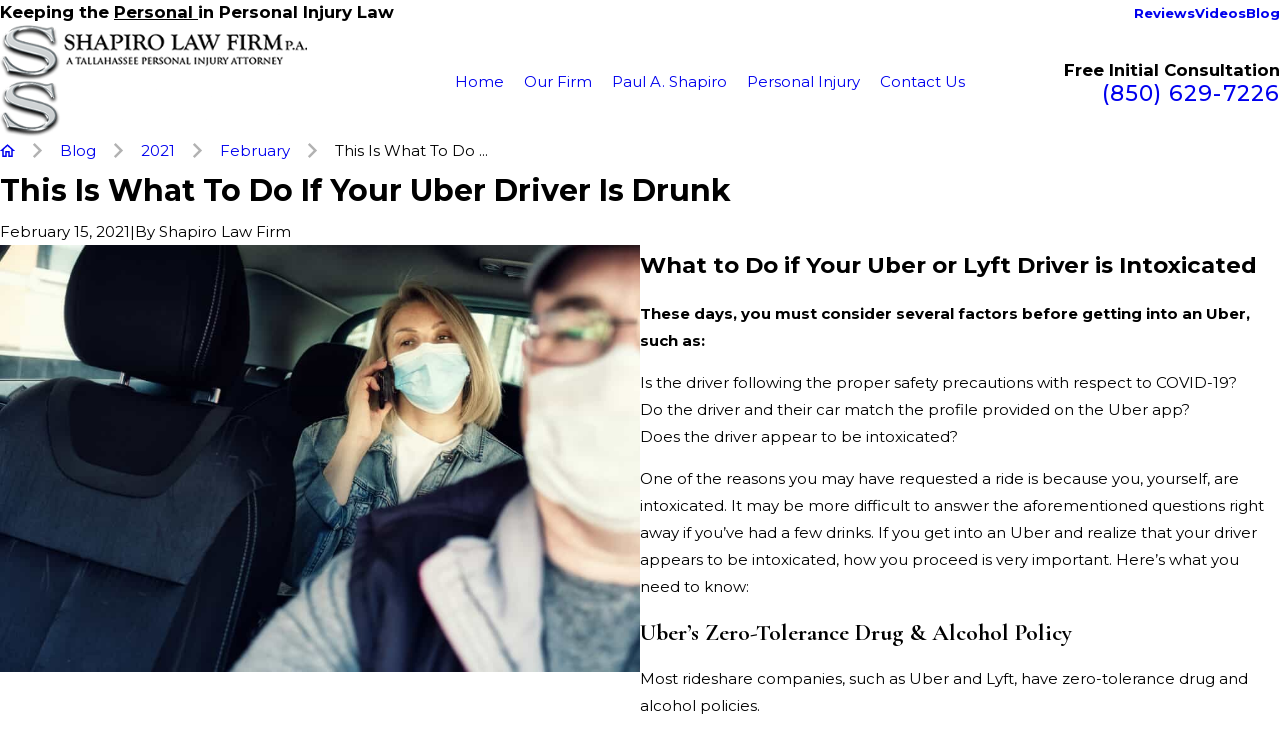

--- FILE ---
content_type: text/html; charset=utf-8
request_url: https://www.tallahasseeinjurylawyer.com/blog/2021/february/this-is-what-to-do-if-your-uber-driver-is-drunk/
body_size: 17954
content:
<!DOCTYPE html>
<html lang="en" data-anim="1" data-prlx="1" data-flr="1" data-i="xxe15sp36zl" data-is="d3eo7jlw5vq" data-gmap="AIzaSyAKX6HIbtGXTt50qL2rNeTm3keny6_mxro" data-sa="GF8LLCymcfg0GIyEOEflWKK%2FeQQl40X3Ibnf30j%2BAH3aKWCxCrOJWiZ6o9zUyi90gEiN4e6Om%2FH3OFFP0DIE%2BKBSxlBcL6%2Bz3oFBtKtUmdrHYyRxoqaRdn%2FXPwxpnXGBdYYxUr4gwdsiw85FZEQk5Nz6GmlvtfXnI3bw5OR2OdCrdmop">
<head>
	<title>This Is What To Do If Your Uber Driver Is Drunk | Shapiro Law Firm, P.A.</title>
	<link rel="canonical" href="https://www.tallahasseeinjurylawyer.com/blog/2021/february/this-is-what-to-do-if-your-uber-driver-is-drunk/"/>
	<meta content="text/html; charset=utf-8" http-equiv="Content-Type"/>
	<meta content="initial-scale=1" name="viewport"/>
	<meta http-equiv="X-UA-Compatible" content="IE=edge,chrome=1"/>
	<meta name="description" content="Learn how to handle a drunk rideshare driver by reading our blog by our skilled Tallahassee car accident attorney, Paul A. Shapiro."/>
	<meta property="og:type" content="website"/>
	<meta property="og:site_name" content="Shapiro Law Firm, P.A."/>
	<meta property="og:url" content="https://www.tallahasseeinjurylawyer.com/blog/2021/february/this-is-what-to-do-if-your-uber-driver-is-drunk/"/>
	<meta property="og:title" content="This Is What To Do If Your Uber Driver Is Drunk"/>
	<meta property="og:description" content="You may not realize the driver is drunk until the car starts moving."/>
	<meta property="og:image" content="https://www.tallahasseeinjurylawyer.com/images/blog/2-15.jpg"/>
	<meta name="twitter:card" content="summary_large_image"/>
	<meta name="twitter:site" content="@shapirolawfirm"/>
	<meta name="twitter:title" content="This Is What To Do If Your Uber Driver Is Drunk"/>
	<meta name="twitter:description" content="You may not realize the driver is drunk until the car starts moving."/>
	<meta name="twitter:image" content="https://www.tallahasseeinjurylawyer.com/images/blog/2-15.jpg"/>
	<meta property="article:publisher" content="https://www.facebook.com/Shapiro-Law-Firm-PA-274366425926060/"/>
	<meta name="google-site-verification" content="ZQUhQzheMdxa6iKVWzWKj4KFWne9WL_ICV9v9wt8EMc"/>
	<meta name="msvalidate.01" content="53E4A98CF100170BA24ED74DE982B85A"/>
	<meta name="audio-eye-hash" content="57bcb71e99b75dd368331143747d912a"/>
	<script type="text/javascript">
(function(n){var t=n.Process||{},i=function(n){var t=+n;return isNaN(t)?n:t},u=function(n){return decodeURIComponent(n.replace(/\+/g,"%20"))},h=/\{(.+?)\}/g,c=window.location.hash&&window.location.hash[1]==="~"&&!/\bSPPC=./i.test(document.cookie||""),s=[],e=null,r=null,o=null,f=null;t.Page=function(n){for(var i=n.length;i--;)c?s.push(n[i]):t.Element(document.getElementById(n[i]))};t.Delayed=function(){var n,i;for(r=null;n=s.shift();)t.Element(document.getElementById(n));try{i=new CustomEvent("process.delayed",{bubbles:!0,cancelable:!0});document.documentElement.dispatchEvent(i)}catch(u){}};t.Element=function(n){if(n)switch(n.getAttribute("data-process")){case"if":t.If(n);break;case"replace":t.Replace(n);break;default:t.Fix(n)}};t.Replace=function(n){var i,f=n.parentNode,r=document.createTextNode(t.Get(n.getAttribute("data-replace"))),u=n.firstElementChild;u&&u.getAttribute&&(i=u.getAttribute("href"))&&i.substring(0,4)==="tel:"&&(i=document.createElement("a"),i.setAttribute("href","tel:"+r.data),i.appendChild(document.createTextNode(r.data)),r=i);f.insertBefore(r,n);f.removeChild(n)};t.Fix=function(n){var r,u,i,f=n.attributes.length,e=n.childNodes.length;if(n.nodeName==="SCRIPT"){n.parentNode.removeChild(n);return}while(f--)r=n.attributes[f],r.name.substring(0,13)=="data-replace-"&&(u=r.name.substring(13),n.setAttribute(u,t.Get(r.value)),n.removeAttribute(r.name));while(e--)i=n.childNodes[e],i.nodeType===3&&i.data&&i.data.indexOf("{")>=0&&(i.data=t.Get(i.data))};t.If=function(n){for(var i,u,f,e,o=n.parentNode,s=n.attributes.length,r=undefined;s--;){i=n.attributes[s];switch(i.name){case"field":r=t.Check(n,t.Get(i.value));break;case"nofield":r=!t.Check(n,t.Get(i.value))}if(r!==undefined)break}if(r)for(u=n.childNodes,f=0,e=u.length;f<e;f++)o.insertBefore(u[0],n);o.removeChild(n)};t.Check=function(n,r){for(var u,f,e=n.attributes.length;e--;){u=n.attributes[e];switch(u.name){case"equals":return r==t.Get(u.value);case"gt":case"greaterthan":case"morethan":return i(r)>i(t.Get(u.value));case"gte":return i(r)>=i(t.Get(u.value));case"lt":case"lessthan":case"lesserthan":return i(r)<i(t.Get(u.value));case"lte":return i(r)<=i(t.Get(u.value));case"ne":case"notequals":return r!=t.Get(u.value);case"contains":return f=t.Get(u.value),r.indexOf(f>=0);case"notcontains":return f=t.Get(u.value),!r.indexOf(f>=0);case"in":return f=t.Get(u.value),t.InArray(r,(""+f).split(","));case"notin":return f=t.Get(u.value),!t.InArray(r,(""+f).split(","));case"between":return f=t.Get(u.value).Split(","),f.length==2&&i(r)>=i(f[0])&&i(r)<=i(f[1])?!0:!1}}return!!r};t.InArray=function(n,t){for(var i=t.length;i--;)if(t[i]==n)return!0;return!1};t.Get=function(n){return n.replace(h,function(n,i){var r=i.split("/"),f=r.shift();return t.Data(f.split(":"),0,r[0])||u(r.shift()||"")})};t.Data=function(n,i,r){var u;switch(n[i].toLowerCase()){case"f":return t.Format(n[i+1],n,i+2,r);case"if":return t.Data(n,i+1)?n.pop():"";case"ifno":case"ifnot":return t.Data(n,i+1)?"":n.pop();case"q":case"querystring":return t.Query(n[i+1])||"";case"session":case"cookie":return t.Cookie(n[i+1])||"";case"number":return t.Number(n[i+1],r)||"";case"request":return u=t.Cookie("RWQ")||window.location.search,u&&u[0]==="?"&&n[i+1]&&n[i+1][0]!="?"&&(u=u.substr(1)),u;case"u":return t.UserData(n[i+1])||"";default:return""}};t.Format=function(n,i,r,u){var h,f,s,e,o;if(!n||r>i.length-1)return"";if(h=null,f=null,n=n.toLowerCase(),e=0,n=="binary")e=2;else if(r+1<i.length)switch(n){case"p":case"phone":case"p2":case"phone2":case"p3":case"phone3":i[r].indexOf("0")>=0&&(f=i[r],e=1);break;default:s=parseInt(i[r]);isNaN(s)||(h=s,e=1)}o=t.Data(i,r+e,u);switch(n){case"p":case"phone":return t.Phone(""+o,f);case"p2":case"phone2":return t.Phone(""+o,f||"000.000.0000");case"p3":case"phone3":return t.Phone(""+o,f||"000-000-0000");case"tel":return t.Phone(""+o,f||"0000000000")}};t.Phone=function(n,t){var u,i,f,r;if(!n)return"";if(u=n.replace(/\D+/g,""),u.length<10)return n;for(i=(t||"(000) 000-0000").split(""),f=0,r=0;r<i.length;r++)i[r]=="0"&&(f<u.length?i[r]=u[f++]:(i.splice(r,1),r--));return f==10&&u.length>10&&i.push(" x"+u.substring(10)),i.join("")};t.Query=function(n){var r,f,o,i,s;if(!e)for(e={},r=t.Cookie("RWQ")||window.location.search,f=r?r.substring(1).split("&"):[],o=f.length;o--;)i=f[o].split("="),s=u(i.shift()).toLowerCase(),e[s]=i.length?u(i.join("=")):null;return e[n.toLowerCase()]};t.Cookie=function(n){var f,i,o,e,t;if(!r)for(r={},f=document.cookie?document.cookie.split("; "):[],i=f.length;i--;){o=f[i].split("=");e=u(o.shift()).toLowerCase();t=o.join("=");switch(t[0]){case"#":r[e]=+t.substring(1);break;case":":r[e]=new Date(+t.substring(1));break;case"!":r[e]=t==="!!";break;case"'":r[e]=u(t.substring(1));break;default:r[e]=u(t)}}for(f=n.split("|"),i=0;i<f.length;i++)if(t=r[f[i].toLowerCase()],t)return t;return""};t.UserData=function(n){switch(n){case"DisplayName":return t.Cookie("U_DisplayName")||"";case"TimeOfDay":var r=new Date,i=r.getHours();return i>=17||i<5?"Evening":i<12?"Morning":"Afternoon"}};t.Number=function(n,i){var s,u,r,e;if(!i)return i;if(!o)for(o={},s=(t.Cookie("PHMAP")||"").split(","),e=0;e<s.length;e++)u=(s[e]||"").split("="),u.length===2&&(o[u[0]]=u[1]);return r=o[i],r&&r!=="0"||(r=i),f||(f={}),f[r]=1,r};t.Phones=function(){var n,t;if(f){n=[];for(t in f)f.hasOwnProperty(t)&&n.push(t);return n.join("|")}return null};n.Process=t;document.documentElement&&(document.documentElement.clientWidth<=1280||(t.Cookie("pref")&1)==1)&&(document.documentElement.className+=" minimize")})(this);
(function(){function o(){var r,n,u;for(v(),f=!0,n=0;n<t.length;n++)r=t[n],s(r[0],r[1]);for(t.length=0,n=0;n<i.length;n++)u=i[n],l(u);i.length=0;window.removeEventListener("DOMContentLoaded",o)}function v(){for(var t,i,f,e,h=document.querySelectorAll("script[src],script[data-require]"),o=0;o<h.length;o++){var c=h[o],s=c.getAttribute("src"),n=c.getAttribute("data-require");if(s||n)for(t=n&&n[0]==="["?u(a(n)):[],s&&t.push(s),i=0;i<t.length;i++)f=t[i],e=/(.+?)\.\d{13}(\.\w{2,12})$/.exec(f),e&&(f=e[1]+e[2]),r[f]=1}}function s(i,u){var h,c,s,o;if(!f){t.push([i,u]);return}for(h=[],c=!1,o=0;o<i.length;o++){if(s=i[o],!s||e[s])continue;else r[s]||(h.push(s),r[s]=1);c=!0}for(typeof u=="function"&&(c?n.push([i,u]):u(window.jQuery)),o=0;o<h.length;o++)y(h[o])}function y(n){if(n.indexOf("http://")===0)throw new Error("Cannot load scripts over unsecure channel: "+n);else n.indexOf("/common/")===0||n.indexOf("/cms/")===0?w(n):p(n)}function p(n){var t=document.createElement("script");t.setAttribute("async","async");t.setAttribute("src",n);n.indexOf("callback=registerGmap")===-1?t.addEventListener("load",function(){h(n)}):window.registerGmap=function(){h(n)};t.addEventListener("error",function(){throw new Error("Unable to load script: '"+n+"'");});document.head.appendChild(t)}function w(n,t){var i=document.createElement("script");if(i.setAttribute("data-require",'["'+n+'"]'),n.indexOf("/common/usc/js/")===0||n==="/common/usc/p/video.js")if(typeof Promise=="undefined")throw new Error("This browser doesn't support ES6 modules.  Cannot load: '"+n+"'");else i.setAttribute("type","module");typeof t=="string"?i.text=t:i.src=n;document.head.appendChild(i)}function b(){var n=document.documentElement.getAttribute("data-gmap");return n?"&key="+n:""}function u(n){var i,r,u,f,t;for(Array.isArray(n)||(n=[n]),i={},r=0;r<n.length;r++)if(n[r])for(u=c[n[r]]||n[r],Array.isArray(u)||(u=[u]),f=0;f<u.length;f++)t=u[f],t.indexOf("://")!==-1||t[0]==="/"?i[t]=1:t.indexOf("admin/")===0?i["/common/"+t+".js"]=1:t.indexOf("usc/")===0?i["/common/"+t+".js"]=1:t.indexOf("cms/")===0?i["/"+t+".js"]=1:i["/common/js/"+t+".js"]=1;return Object.keys(i)}function h(n){for(var t,o=u(n),r=0;r<o.length;r++)t=o[r],e[t]=1,f?l(t):i.push(t)}function l(t){for(var u,h,r,f=[],i=0;i<n.length;i++)r=n[i],r[0].indexOf(t)!==-1&&f.push(r);for(i=0;i<f.length;i++){var r=f[i],o=r[0],s=[];for(u=0;u<o.length;u++)e[o[u]]||s.push(o[u]);if((r[0]=s,!s.length)&&(h=r[1],h))try{h(window.jQuery)}catch(c){console.warn(c.stack)}}for(i=n.length-1;i>=0;i--)r=n[i],r[0].length||n.splice(i,1)}var a=function(n,t){return(window.JSON2||JSON).parse(n,t)},f=!1,t=[],i=[],r={},e={},n=[],c;document.readyState==="complete"||document.readyState==="loaded"||document.readyState==="interactive"?o():window.addEventListener("DOMContentLoaded",o);c={jquery:["j/jquery.3.x","j/jquery.ui"],"j/jquery":"j/jquery.3.x",poly:"usc/p/poly",cookie:"j/jquery.cookie",jwplayer:"/common/js/v/jwplayer.js",map:"m/gmap",googlemap:"https://maps.googleapis.com/maps/api/js?v=3&libraries=places&callback=registerGmap"+b(),ace:"https://cdnjs.cloudflare.com/ajax/libs/ace/1.4.11/ace.js"};window.requireLoading=function(n){var t=u(n);return t&&r[t[0]]};window.require=window.require2=window.rrequire=function(n,t){var i=u(n),f,r;for(typeof t!="function"&&typeof arguments[2]=="function"&&(t=arguments[2]),f=!1,r=0;r<i.length;r++)i[r].indexOf("jquery")!==-1&&(f=!0);f?(console.warn("Requiring jQuery should be avoided for performance reasons."),s(i,t)):s(i,t)};window.register=h})();
</script>
	<link rel="stylesheet" type="text/css" href="/cms/includes/rk4i_pvi8yw.2512041026209.css"/>
	<script>(function(){
var cook = /(?:^|\b)COOK=(.+?)(?:$|;)/.exec( document.cookie )?.[1];
var analytics;
var marketing;
if(cook==='YES'){analytics=true;marketing=true;}
else if(cook==='NO!'){analytics=false;marketing=false;}
else if(cook==='ANALYTICS'){analytics=true;marketing=false;}
else if(cook==='MARKETING'){analytics=false;marketing=true;}
else{analytics=true;marketing=navigator.globalPrivacyControl||window.doNotSell?false:true;}
window.$consentState={analytics,marketing};
})();</script>
<script type="module" src="/common/usc/p/manage-cookies.js"></script>
</head>
<body data-config="0uaxr1n6.ouy\rpzeugrh.9vs\f1m82rem.zm7\rne8h17x.cy0" data-id="21720530" data-s="35" data-i="230729" data-p="132" data-fk="1211906">
	<header id="HeaderZone"><div class="hdr v1 dk-bg" id="HeaderV1" universal_="true">
	
	


<style>
	.skp-btn {
		position: fixed !important;
		top: 0;
		left: 0;
		z-index: 5;
		transition: transform var(--g-trn-sp) var(--g-trn-tf) 0s;
		padding: 1rem;
	}
	
	.skp-btn:not(:focus) {
		transform: translateY(-103%);
	}
</style>
<button class="skp-btn btn-clr btn no-hvr" type="button" tabindex="0">Skip to Content</button>
<a class="btn-tp btn-clr btn bx-sdw" title="Back To Top" href="#HeaderZone">Top</a>
	<a name="SiteTop"></a>
	<div class="sw-1280 bg-bx lk-bg pd_bt pd_tp" data-innertheme>
		<div class="mn_ flx-at-1280 f_sb f_m" data-mainwidth>
			<div class="" id="HeaderV1TextTagline">
	
		<span class="fnt_t-6">Keeping the 
<span>Personal </span>
in Personal Injury Law</span>
	
</div>
			<nav class="" id="HeaderV1SecondaryNav">	
	<ul class="flx f_m gp_sp">
		<li class=" ">
			<a class="fnt_nv-sec clr-swp" href="/reviews/" target="">Reviews</a>
		</li><li class=" ">
			<a class="fnt_nv-sec clr-swp" href="/videos/" target="">Videos</a>
		</li><li class="selected ">
			<a class="fnt_nv-sec clr-swp" href="/blog/" target="">Blog</a>
		</li>
	</ul>
</nav>
		</div>
	</div>
	<div class="mn_ flx f_sb f_m pd_tp-90 pd_bt-90" data-mainwidth>
		<div class="flx f_sb f_m lg-bx lg-mrg-rt">
			<button class="mnu-btn hd-1280" type="button" title="Main Menu" popovertarget="HeaderV1MobileNav" popovertargetaction="show">
	<svg viewBox="0 0 24 24" class="blk icn " role="presentation"><use data-href="/cms/svg/site/s2qo6i0o9m8.24.2601151734026.svg#menu"></use></svg>
</button>
			<a class="blk tp-lg fit" title="Home" href="/">
	<img class="dk-lg " alt="Shapiro Law Firm, P.A." src="/images/brand/logo-dark.2304211124248.png">
	<img class="lt-lg " alt="Shapiro Law Firm, P.A." src="/images/brand/logo-light.2105111336399.png">
	
</a>
			<a class="phn-icn btn-clr hd-1280" href="tel:8506297226" id="HeaderV1_1" data-replace-href="tel:{F:Tel:Cookie:PPCP1/8506297226}">
				<svg viewBox="0 0 24 24" class="blk icn " role="presentation"><use data-href="/cms/svg/site/s2qo6i0o9m8.24.2601151734026.svg#phone"></use></svg>
			</a>
		</div>
		<nav class="nv">
			<ul class="flx-at-1280 sw-1280" role="menubar" aria-label="Top Navigation" id="HeaderV1TopNav">
	<li class=" flx rlt ato clr-swp">
		<a class="ato flx f_m fnt_nv-pry pd_tp pd_bt" href="/" target="" role="menuitem">Home</a>
		
	</li><li class=" flx rlt ato clr-swp">
		<a class="ato flx f_m fnt_nv-pry pd_tp pd_bt" href="/our-firm/" target="" role="menuitem">Our Firm </a>
		
	</li><li class=" flx rlt ato clr-swp">
		<a class="ato flx f_m fnt_nv-pry pd_tp pd_bt" href="/paul-a-shapiro/" target="" role="menuitem">Paul A. Shapiro</a>
		
	</li><li class=" flx rlt ato clr-swp">
		<a class="ato flx f_m fnt_nv-pry pd_tp pd_bt" href="/personal-injury/" target="" role="menuitem">Personal Injury</a>
		
			<div class="fly-nv full ui-scroll bx-sdw bg-bx lk-bg">
				<ul class="pd_v pd_h" role="menu">
					<li class=" bdr_bt">
						<a class="fnt_nv-pry pd_bt-30 pd_tp-30" href="/personal-injury/car-accidents/" target="" role="menuitem">Car Accidents </a>
					</li><li class=" bdr_bt">
						<a class="fnt_nv-pry pd_bt-30 pd_tp-30" href="/personal-injury/truck-accidents/" target="" role="menuitem">Truck Accidents </a>
					</li><li class=" bdr_bt">
						<a class="fnt_nv-pry pd_bt-30 pd_tp-30" href="/personal-injury/motorcycle-accidents/" target="" role="menuitem">Motorcycle Accidents</a>
					</li><li class=" bdr_bt">
						<a class="fnt_nv-pry pd_bt-30 pd_tp-30" href="/personal-injury/amputation/" target="" role="menuitem">Amputation</a>
					</li><li class=" bdr_bt">
						<a class="fnt_nv-pry pd_bt-30 pd_tp-30" href="/personal-injury/bicycle-accidents/" target="" role="menuitem">Bicycle Accidents</a>
					</li><li class=" bdr_bt">
						<a class="fnt_nv-pry pd_bt-30 pd_tp-30" href="/personal-injury/brain-injury/" target="" role="menuitem">Brain Injury </a>
					</li><li class=" bdr_bt">
						<a class="fnt_nv-pry pd_bt-30 pd_tp-30" href="/personal-injury/burn-injuries/" target="" role="menuitem">Burn Injuries</a>
					</li><li class=" bdr_bt">
						<a class="fnt_nv-pry pd_bt-30 pd_tp-30" href="/personal-injury/catastrophic-injuries/" target="" role="menuitem">Catastrophic Injuries</a>
					</li><li class=" bdr_bt">
						<a class="fnt_nv-pry pd_bt-30 pd_tp-30" href="/personal-injury/crosswalk-accidents/" target="" role="menuitem">Crosswalk Accidents</a>
					</li><li class=" bdr_bt">
						<a class="fnt_nv-pry pd_bt-30 pd_tp-30" href="/personal-injury/distracted-driving-accidents/" target="" role="menuitem">Distracted Driving Accidents</a>
					</li><li class=" bdr_bt">
						<a class="fnt_nv-pry pd_bt-30 pd_tp-30" href="/personal-injury/dog-bites/" target="" role="menuitem">Dog Bites</a>
					</li><li class=" bdr_bt">
						<a class="fnt_nv-pry pd_bt-30 pd_tp-30" href="/personal-injury/drunk-driving-accidents/" target="" role="menuitem">Drunk Driving Accidents</a>
					</li><li class=" bdr_bt">
						<a class="fnt_nv-pry pd_bt-30 pd_tp-30" href="/personal-injury/hit-run-accidents/" target="" role="menuitem">Hit & Run Accidents</a>
					</li><li class=" bdr_bt">
						<a class="fnt_nv-pry pd_bt-30 pd_tp-30" href="/personal-injury/neck-back-injury/" target="" role="menuitem">Neck & Back Injury</a>
					</li><li class=" bdr_bt">
						<a class="fnt_nv-pry pd_bt-30 pd_tp-30" href="/personal-injury/negligent-security/" target="" role="menuitem">Negligent Security</a>
					</li><li class=" bdr_bt">
						<a class="fnt_nv-pry pd_bt-30 pd_tp-30" href="/personal-injury/pedestrian-accidents/" target="" role="menuitem">Pedestrian Accidents</a>
					</li><li class=" bdr_bt">
						<a class="fnt_nv-pry pd_bt-30 pd_tp-30" href="/personal-injury/rear-end-collisions/" target="" role="menuitem">Rear-End Collisions</a>
					</li><li class=" bdr_bt">
						<a class="fnt_nv-pry pd_bt-30 pd_tp-30" href="/personal-injury/rideshare-accidents/" target="" role="menuitem">Rideshare Accidents</a>
					</li><li class=" bdr_bt">
						<a class="fnt_nv-pry pd_bt-30 pd_tp-30" href="/personal-injury/slip-fall/" target="" role="menuitem">Slip & Fall</a>
					</li><li class=" bdr_bt">
						<a class="fnt_nv-pry pd_bt-30 pd_tp-30" href="/personal-injury/spinal-cord-injury/" target="" role="menuitem">Spinal Cord Injury</a>
					</li><li class=" bdr_bt">
						<a class="fnt_nv-pry pd_bt-30 pd_tp-30" href="/personal-injury/uninsured-motorist-accidents/" target="" role="menuitem">Uninsured Motorist Accidents</a>
					</li><li class=" bdr_bt">
						<a class="fnt_nv-pry pd_bt-30 pd_tp-30" href="/personal-injury/workplace-accidents/" target="" role="menuitem">Workplace Accidents</a>
					</li><li class=" bdr_bt">
						<a class="fnt_nv-pry pd_bt-30 pd_tp-30" href="/personal-injury/wrongful-death/" target="" role="menuitem">Wrongful Death </a>
					</li>
				</ul>
			</div>
		
	</li><li class=" flx rlt ato clr-swp">
		<a class="ato flx f_m fnt_nv-pry pd_tp pd_bt" href="/contact-us/" target="" role="menuitem">Contact Us</a>
		
	</li>
</ul>
		</nav>
		<div class="flx f_r f_m">
			<div class="mbl-mnu hd-1280 bg-bx lk-bg" popover id="HeaderV1MobileNav">
	<ul class="flx f_sb f_m gp_sp bdr_bt pd_h pd_bt">
		<li>
			<a class="srch blk" title="Search our site" aria-label="Search our site" href="/site-search/">
				<svg viewBox="0 0 24 24" class="blk icn " role="presentation"><use data-href="/cms/svg/site/s2qo6i0o9m8.24.2601151734026.svg#search"></use></svg>
			</a>
		</li>
		<li>
			<button class="flx f_m" type="button" title="Close the Menu" popovertarget="HeaderV1MobileNav" popovertargetaction="hide">
				<i>Close</i>
				<svg viewBox="0 0 24 24" class="blk icn clr-lnk mrg_lt" role="presentation"><use data-href="/cms/svg/site/s2qo6i0o9m8.24.2601151734026.svg#close"></use></svg>
			</button>
		</li>
	</ul>
	<nav class="mbl-nv clr-swp">
		<ul role="menu" aria-label="Navigation">
			<li class="bdr_bt pd_h  ">
				<a class="fnt_nv-pry pd_tp pd_bt " href="/" target="" role="menuitem">Home</a>
				
			</li><li class="bdr_bt pd_h  ">
				<a class="fnt_nv-pry pd_tp pd_bt " href="/our-firm/" target="" role="menuitem">Our Firm </a>
				
			</li><li class="bdr_bt pd_h  ">
				<a class="fnt_nv-pry pd_tp pd_bt " href="/paul-a-shapiro/" target="" role="menuitem">Paul A. Shapiro</a>
				
			</li><li class="bdr_bt pd_h  flx f_m f_wrp">
				<a class="fnt_nv-pry pd_tp pd_bt ato" href="/personal-injury/" target="" role="menuitem">Personal Injury</a>
				
					<button class="fit blk mrg_lt-90 clr-lnk" type="button" popovertarget="personal-injuryMobileNav" popovertargetaction="show" title="Open child menu of Personal Injury">
						<svg viewBox="0 0 24 24" class="blk icn " role="presentation"><use data-href="/cms/svg/site/s2qo6i0o9m8.24.2601151734026.svg#arrow_right"></use></svg>
					</button>
					<ul class="mbl-mnu lvl-2 ui-scroll bg-bx lk-bg" popover id="personal-injuryMobileNav" role="menu">
						<li class="bdr_bt pd_h pd_bt-40">
							<button class="flx f_m" type="button" popovertarget="personal-injuryMobileNav" popovertargetaction="hide">
								<svg viewBox="0 0 24 24" class="blk icn clr-lnk mrg_rt" role="presentation"><use data-href="/cms/svg/site/s2qo6i0o9m8.24.2601151734026.svg#arrow_left"></use></svg>
								<i>Main Menu</i>
							</button>
						</li>
						<li class="bdr_bt pd_h ">
							<a class="fnt_nv-pry pd_bt-40 pd_tp-40" href="/personal-injury/car-accidents/" target="" role="menuitem">Car Accidents </a>
						</li><li class="bdr_bt pd_h ">
							<a class="fnt_nv-pry pd_bt-40 pd_tp-40" href="/personal-injury/truck-accidents/" target="" role="menuitem">Truck Accidents </a>
						</li><li class="bdr_bt pd_h ">
							<a class="fnt_nv-pry pd_bt-40 pd_tp-40" href="/personal-injury/motorcycle-accidents/" target="" role="menuitem">Motorcycle Accidents</a>
						</li><li class="bdr_bt pd_h ">
							<a class="fnt_nv-pry pd_bt-40 pd_tp-40" href="/personal-injury/amputation/" target="" role="menuitem">Amputation</a>
						</li><li class="bdr_bt pd_h ">
							<a class="fnt_nv-pry pd_bt-40 pd_tp-40" href="/personal-injury/bicycle-accidents/" target="" role="menuitem">Bicycle Accidents</a>
						</li><li class="bdr_bt pd_h ">
							<a class="fnt_nv-pry pd_bt-40 pd_tp-40" href="/personal-injury/brain-injury/" target="" role="menuitem">Brain Injury </a>
						</li><li class="bdr_bt pd_h ">
							<a class="fnt_nv-pry pd_bt-40 pd_tp-40" href="/personal-injury/burn-injuries/" target="" role="menuitem">Burn Injuries</a>
						</li><li class="bdr_bt pd_h ">
							<a class="fnt_nv-pry pd_bt-40 pd_tp-40" href="/personal-injury/catastrophic-injuries/" target="" role="menuitem">Catastrophic Injuries</a>
						</li><li class="bdr_bt pd_h ">
							<a class="fnt_nv-pry pd_bt-40 pd_tp-40" href="/personal-injury/crosswalk-accidents/" target="" role="menuitem">Crosswalk Accidents</a>
						</li><li class="bdr_bt pd_h ">
							<a class="fnt_nv-pry pd_bt-40 pd_tp-40" href="/personal-injury/distracted-driving-accidents/" target="" role="menuitem">Distracted Driving Accidents</a>
						</li><li class="bdr_bt pd_h ">
							<a class="fnt_nv-pry pd_bt-40 pd_tp-40" href="/personal-injury/dog-bites/" target="" role="menuitem">Dog Bites</a>
						</li><li class="bdr_bt pd_h ">
							<a class="fnt_nv-pry pd_bt-40 pd_tp-40" href="/personal-injury/drunk-driving-accidents/" target="" role="menuitem">Drunk Driving Accidents</a>
						</li><li class="bdr_bt pd_h ">
							<a class="fnt_nv-pry pd_bt-40 pd_tp-40" href="/personal-injury/hit-run-accidents/" target="" role="menuitem">Hit & Run Accidents</a>
						</li><li class="bdr_bt pd_h ">
							<a class="fnt_nv-pry pd_bt-40 pd_tp-40" href="/personal-injury/neck-back-injury/" target="" role="menuitem">Neck & Back Injury</a>
						</li><li class="bdr_bt pd_h ">
							<a class="fnt_nv-pry pd_bt-40 pd_tp-40" href="/personal-injury/negligent-security/" target="" role="menuitem">Negligent Security</a>
						</li><li class="bdr_bt pd_h ">
							<a class="fnt_nv-pry pd_bt-40 pd_tp-40" href="/personal-injury/pedestrian-accidents/" target="" role="menuitem">Pedestrian Accidents</a>
						</li><li class="bdr_bt pd_h ">
							<a class="fnt_nv-pry pd_bt-40 pd_tp-40" href="/personal-injury/rear-end-collisions/" target="" role="menuitem">Rear-End Collisions</a>
						</li><li class="bdr_bt pd_h ">
							<a class="fnt_nv-pry pd_bt-40 pd_tp-40" href="/personal-injury/rideshare-accidents/" target="" role="menuitem">Rideshare Accidents</a>
						</li><li class="bdr_bt pd_h ">
							<a class="fnt_nv-pry pd_bt-40 pd_tp-40" href="/personal-injury/slip-fall/" target="" role="menuitem">Slip & Fall</a>
						</li><li class="bdr_bt pd_h ">
							<a class="fnt_nv-pry pd_bt-40 pd_tp-40" href="/personal-injury/spinal-cord-injury/" target="" role="menuitem">Spinal Cord Injury</a>
						</li><li class="bdr_bt pd_h ">
							<a class="fnt_nv-pry pd_bt-40 pd_tp-40" href="/personal-injury/uninsured-motorist-accidents/" target="" role="menuitem">Uninsured Motorist Accidents</a>
						</li><li class="bdr_bt pd_h ">
							<a class="fnt_nv-pry pd_bt-40 pd_tp-40" href="/personal-injury/workplace-accidents/" target="" role="menuitem">Workplace Accidents</a>
						</li><li class="bdr_bt pd_h ">
							<a class="fnt_nv-pry pd_bt-40 pd_tp-40" href="/personal-injury/wrongful-death/" target="" role="menuitem">Wrongful Death </a>
						</li>
					</ul>
				
			</li><li class="bdr_bt pd_h  ">
				<a class="fnt_nv-pry pd_tp pd_bt " href="/reviews/" target="" role="menuitem">Reviews</a>
				
			</li><li class="bdr_bt pd_h  flx f_m f_wrp">
				<a class="fnt_nv-pry pd_tp pd_bt ato" href="/videos/" target="" role="menuitem">Videos</a>
				
					<button class="fit blk mrg_lt-90 clr-lnk" type="button" popovertarget="videosMobileNav" popovertargetaction="show" title="Open child menu of Videos">
						<svg viewBox="0 0 24 24" class="blk icn " role="presentation"><use data-href="/cms/svg/site/s2qo6i0o9m8.24.2601151734026.svg#arrow_right"></use></svg>
					</button>
					<ul class="mbl-mnu lvl-2 ui-scroll bg-bx lk-bg" popover id="videosMobileNav" role="menu">
						<li class="bdr_bt pd_h pd_bt-40">
							<button class="flx f_m" type="button" popovertarget="videosMobileNav" popovertargetaction="hide">
								<svg viewBox="0 0 24 24" class="blk icn clr-lnk mrg_rt" role="presentation"><use data-href="/cms/svg/site/s2qo6i0o9m8.24.2601151734026.svg#arrow_left"></use></svg>
								<i>Main Menu</i>
							</button>
						</li>
						<li class="bdr_bt pd_h ">
							<a class="fnt_nv-pry pd_bt-40 pd_tp-40" href="/videos/commercials/" target="" role="menuitem">Commercials</a>
						</li>
					</ul>
				
			</li><li class="bdr_bt pd_h selected flx f_m f_wrp">
				<a class="fnt_nv-pry pd_tp pd_bt ato" href="/blog/" target="" role="menuitem">Blog</a>
				
					<button class="fit blk mrg_lt-90 clr-lnk" type="button" popovertarget="blogMobileNav" popovertargetaction="show" title="Open child menu of Blog">
						<svg viewBox="0 0 24 24" class="blk icn " role="presentation"><use data-href="/cms/svg/site/s2qo6i0o9m8.24.2601151734026.svg#arrow_right"></use></svg>
					</button>
					<ul class="mbl-mnu lvl-2 ui-scroll bg-bx lk-bg" popover id="blogMobileNav" role="menu">
						<li class="bdr_bt pd_h pd_bt-40">
							<button class="flx f_m" type="button" popovertarget="blogMobileNav" popovertargetaction="hide">
								<svg viewBox="0 0 24 24" class="blk icn clr-lnk mrg_rt" role="presentation"><use data-href="/cms/svg/site/s2qo6i0o9m8.24.2601151734026.svg#arrow_left"></use></svg>
								<i>Main Menu</i>
							</button>
						</li>
						<li class="bdr_bt pd_h ">
							<a class="fnt_nv-pry pd_bt-40 pd_tp-40" href="/blog/categories/" target="" role="menuitem">Categories</a>
						</li><li class="bdr_bt pd_h ">
							<a class="fnt_nv-pry pd_bt-40 pd_tp-40" href="/blog/2025/" target="" role="menuitem">2025</a>
						</li><li class="bdr_bt pd_h ">
							<a class="fnt_nv-pry pd_bt-40 pd_tp-40" href="/blog/2023/" target="" role="menuitem">2023</a>
						</li><li class="bdr_bt pd_h ">
							<a class="fnt_nv-pry pd_bt-40 pd_tp-40" href="/blog/2022/" target="" role="menuitem">2022</a>
						</li><li class="bdr_bt pd_h selected">
							<a class="fnt_nv-pry pd_bt-40 pd_tp-40" href="/blog/2021/" target="" role="menuitem">2021</a>
						</li><li class="bdr_bt pd_h ">
							<a class="fnt_nv-pry pd_bt-40 pd_tp-40" href="/blog/2020/" target="" role="menuitem">2020</a>
						</li><li class="bdr_bt pd_h ">
							<a class="fnt_nv-pry pd_bt-40 pd_tp-40" href="/blog/2019/" target="" role="menuitem">2019</a>
						</li><li class="bdr_bt pd_h ">
							<a class="fnt_nv-pry pd_bt-40 pd_tp-40" href="/blog/2018/" target="" role="menuitem">2018</a>
						</li>
					</ul>
				
			</li><li class="bdr_bt pd_h  ">
				<a class="fnt_nv-pry pd_tp pd_bt " href="/contact-us/" target="" role="menuitem">Contact Us</a>
				
			</li>
		</ul>
	</nav>
	<div id="HeaderV1MultiButton">
	
		<ul class="flx-at-700 f_wrp f_c ta_ gp_sp pd_h mrg_tp">
			<li class="fit ">
				<a class="btn v1" href="/contact-us/" data-buttontype>
					<span>
						Contact Us
					</span>
					<svg viewBox="0 0 24 24" class="blk icn " role="presentation"><use data-href="/cms/svg/site/s2qo6i0o9m8.24.2601151734026.svg#btn_icon"></use></svg>
				</a>
			</li>
			
				<li class="fit ">
					<a class="btn v1 alt" href="tel:8506297226">
						<span>
							Call Us Today!
						</span>
						<svg viewBox="0 0 24 24" class="blk icn " role="presentation"><use data-href="/cms/svg/site/s2qo6i0o9m8.24.2601151734026.svg#btn_icon"></use></svg>
					</a>
				</li>
			
			
		</ul>
	
</div>
	<div class="ta_ mrg_tp ui-repeater" id="HeaderV1Social">
	<div id="HeaderV1SocialHeader">
	
		<strong class="fnt_t-6 mrg_bt-20">
			Follow Us
		</strong>
	
</div>
	<ul class="flx gp_sp f_wrp f_c">
		<li data-item="i" data-key="96732">
			<a class="so-lk " href="https://www.google.com/maps?cid=13796748202518108513" title="Google Business Profile" target="_blank">
				
					<svg viewBox="0 0 36 36" class="blk icn " role="presentation"><use data-href="/cms/svg/site/s2qo6i0o9m8.36.2601151734026.svg#google_plus"></use></svg>
				
				
			</a>
		</li><li data-item="i" data-key="96733">
			<a class="so-lk " href="https://www.facebook.com/people/Shapiro-Law-Firm-PA/100064154826838/" title="Facebook" target="_blank">
				
					<svg viewBox="0 0 36 36" class="blk icn " role="presentation"><use data-href="/cms/svg/site/s2qo6i0o9m8.36.2601151734026.svg#facebook"></use></svg>
				
				
			</a>
		</li><li data-item="i" data-key="96734">
			<a class="so-lk " href="https://www.youtube.com/user/ShapiroLaw" title="YouTube" target="_blank">
				
					<svg viewBox="0 0 36 36" class="blk icn " role="presentation"><use data-href="/cms/svg/site/s2qo6i0o9m8.36.2601151734026.svg#youtube"></use></svg>
				
				
			</a>
		</li><li data-item="i" data-key="96735">
			<a class="so-lk " href="https://twitter.com/ShapiroLawFirm" title="Twitter" target="_blank">
				
					<svg viewBox="0 0 36 36" class="blk icn " role="presentation"><use data-href="/cms/svg/site/s2qo6i0o9m8.36.2601151734026.svg#twitter"></use></svg>
				
				
			</a>
		</li>
	</ul>
</div>
</div>
			<div class="sw-1280">
				<div class="mrg_lt-90 ta_r-1280" id="HeaderV1Tagline">
	
		<span class="fnt_t-6">Free Initial Consultation</span>
	
	<a class="fnt_phn" href="tel:8506297226" id="HeaderV1_2" data-replace-href="tel:{F:Tel:Cookie:PPCP1/8506297226}"><span id="HeaderV1_3" data-process="replace" data-replace="{F:P:Cookie:PPCP1/(850)%20629-7226}">(850) 629-7226</span></a>
</div>
			</div>
		</div>
	</div>
	<a class="btn-tp btn-clr bx-sdw" title="Back To Top" href="#SiteTop">Top</a>
</div>
<script id="Process_HeaderV1" type="text/javascript" style="display:none;">window.Process&&Process.Page(['Process_HeaderV1','HeaderV1_1','HeaderV1_2','HeaderV1_3']);</script>
</header>
	<main id="MainZone"><div class="lt-bg pd_v-30 alt-bg" id="BreadCrumbsS1">
	<nav class="brd-cmb bdr_bt pd_bt-90 mn_wd" id="BreadCrumbsS1BreadCrumbs" data-mainwidth="null">
	
	
	<ol class="flx f_m">
		<li>
			<a class="clr-swp" title="Go Home" href="/">
				<svg viewBox="0 0 24 24" class="blk icn " role="presentation"><use data-href="/cms/svg/site/s2qo6i0o9m8.24.2601151734026.svg#bread_crumbs_home"></use></svg>
			</a>
		</li>
		<li>
			<svg viewBox="0 0 24 24" class="blk icn dvde" role="presentation"><use data-href="/cms/svg/site/s2qo6i0o9m8.24.2601151734026.svg#bread_crumbs_right"></use></svg>
			<a class="clr-swp" href="/blog/" target="">
				<span class="rlt">Blog</span>
			</a>
		</li><li>
			<svg viewBox="0 0 24 24" class="blk icn dvde" role="presentation"><use data-href="/cms/svg/site/s2qo6i0o9m8.24.2601151734026.svg#bread_crumbs_right"></use></svg>
			<a class="clr-swp" href="/blog/2021/" target="">
				<span class="rlt">2021</span>
			</a>
		</li><li>
			<svg viewBox="0 0 24 24" class="blk icn dvde" role="presentation"><use data-href="/cms/svg/site/s2qo6i0o9m8.24.2601151734026.svg#bread_crumbs_right"></use></svg>
			<a class="clr-swp" href="/blog/2021/february/" target="">
				<span class="rlt">February</span>
			</a>
		</li><li class="active">
			<svg viewBox="0 0 24 24" class="blk icn dvde" role="presentation"><use data-href="/cms/svg/site/s2qo6i0o9m8.24.2601151734026.svg#bread_crumbs_right"></use></svg>
			<span class="rlt">
				This Is What To Do ...
				
			</span>
		</li>
	</ol>
</nav>
</div><div class="blg-pst s1 lt-bg pd_v ui-repeater" id="BlogSystemS1Entry">
	
	
	<script type="application/ld+json">
{ 
	"@context": "https://schema.org", 
	"@type": "BlogPosting",
	"headline": "This Is What To Do If Your Uber Driver Is Drunk",
	"alternativeHeadline": "This Is What To Do If Your Uber Driver Is Drunk | Shapiro Law Firm, P.A.",
	"image": "https://www.tallahasseeinjurylawyer.com/images/blog/2-15.jpg",
	"publisher": "Shapiro Law Firm, P.A.",
	"url": "https://www.tallahasseeinjurylawyer.com/blog/2021/february/this-is-what-to-do-if-your-uber-driver-is-drunk/",
	"datePublished": "2021-02-15",
	"dateCreated": "2021-02-15",
	"dateModified": "2021-02-15",
	"description": "Learn how to handle a drunk rideshare driver by reading our blog by our skilled Tallahassee car accident attorney, Paul A. Shapiro.",
	"articleBody": "What to Do if Your Uber or Lyft Driver is Intoxicated These days, you must consider several factors before getting into an Uber, such as: Is the driver following the proper safety precautions with respect to COVID-19? Do the driver and their car match the profile provided on the Uber app? Does the driver appear to be intoxicated? One of the reasons you may have requested a ride is because you, yourself, are intoxicated. It may be more difficult to answer the aforementioned questions right away if you\u2019ve had a few drinks. If you get into an Uber and realize that your driver appears to be intoxicated, how you proceed is very important. Here\u2019s what you need to know: Uber\u2019s Zero-Tolerance Drug \u0026 Alcohol Policy Most rideshare companies, such as Uber and Lyft, have zero-tolerance drug and alcohol policies. Uber\u0027s Policy On their website, Uber states: \u201CUber does not tolerate the use of alcohol or drugs by drivers using the Uber app. If you believe your driver may be under the influence of drugs or alcohol, please ask the driver to END THE TRIP IMMEDIATELY. Then exit the car and call 911. After the driver has ended the trip, please report any feedback directly in the app by tapping Help from the menu and selecting your issue. You can also get in contact by visiting help.uber.com or emailing customercomplaints@uber.com.\u201D Lyft\u0027s Policy On their website, Lyft states: \u201CIf you suspect that a driver is under the influence of drugs or alcohol, call the authorities by dialing 911 or your local non-emergency assistance line if necessary. Then, contact our critical response team by tapping \u0027Call Me.\u0027 We\u0027re available 24 hours a day, 7 days a week.\u201D Don\u2019t Delay\u2014Report the Driver You might think it\u2019s mean to report the intoxicated driver because he or she may get in trouble, but the alternative can be so much worse. It\u2019s critical that you call 911 right away and report the driver to the authorities. Drivers who are intoxicated can be wild cards, meaning that they are highly unpredictable and extremely likely to be involved in car accidents that can cause injuries, or worse, deaths. Do what you can to ensure everyone\u2019s safety on the road. How the Shapiro Law Firm, P.A. Can Help With Your Case If you\u2019ve been injured in an accident involving a drunk driver, or any other type of injury-sustaining accident for that matter, you may be owed compensation. Our attorneys are highly skilled in this area of the law and have helped many others in similar situations. Let us see if we can help you, too. Call Shapiro Law Firm, P.A. today at (850) 629-7226 for a free consultation.",
	"author": {
		"@type": "Person",
		"name": "Shapiro Law Firm"
	}
}
</script>
	<div class="mn_wd sys_w" data-item="i" data-key="1211906">
		<header class="mrg_bt">
			<h1>This Is What To Do If Your Uber Driver Is Drunk</h1>
			<div class="flx-at-700 gp_sp-sml f_m mrg_tp-20">
				<time class="fnt_t-nt" content="2021-02-15">February 15, 2021</time>
				
					<span class="sw-700">|</span>
					<address rel="author">
						By
						<span>Shapiro Law Firm
							
						</span>
					</address>
				
			</div>
		</header>
		<div class="flx-at-1280 f_gp f_t" data-flexswap>
			
				<figure class="half fit mrg_bt">
					
					
						
							<picture class=" bdr-rds " role="presentation">
	
	
	<source media="(max-width: 500px)" srcset="/images/blog/2-15.2102150722550.jpg" style="aspect-ratio:1.5" data-asp="null"/>
	<source media="(max-width: 1279px)" srcset="/images/blog/2-15.2102150722550.jpg" style="aspect-ratio:1.5" data-asp="null"/>
	<img class="" src="/images/blog/2-15.2102150722550.jpg" alt="" loading="lazy" style="aspect-ratio:1.5" data-asp="null">
	
</picture>
						
					
				</figure>
			
			<div class="ato" data-content="true">
				<article class="cnt-stl"><meta charset="utf-8"/><h2>What to Do if Your Uber or Lyft Driver is Intoxicated</h2><p><strong>These days, you must consider several factors before getting into an Uber, such as:</strong></p><ul><li>Is the driver following the proper safety precautions with respect to COVID-19?</li><li>Do the driver and their car match the profile provided on the Uber app?</li><li>Does the driver appear to be intoxicated?</li></ul><p>One of the reasons you may have requested a ride is because you, yourself, are intoxicated. It may be more difficult to answer the aforementioned questions right away if you&rsquo;ve had a few drinks. If you get into an Uber and realize that your driver appears to be intoxicated, how you proceed is very important. Here&rsquo;s what you need to know:</p><h3>Uber&rsquo;s Zero-Tolerance Drug &amp; Alcohol Policy</h3><p>Most rideshare companies, such as Uber and Lyft, have zero-tolerance drug and alcohol policies.</p><h4>Uber's Policy</h4><p><strong>On their website, <a target="_blank" href="https://www.uber.com/legal/en/document/?country=united-states&lang=en&name=zero-tolerance-policy">Uber</a> states:</strong></p><p>&ldquo;Uber does not tolerate the use of alcohol or drugs by drivers using the Uber app. If you believe your driver may be under the influence of drugs or alcohol, please ask the driver to END THE TRIP IMMEDIATELY. Then exit the car and call 911.</p><p>After the driver has ended the trip, please report any feedback directly in the app by tapping Help from the menu and selecting your issue. You can also get in contact by visiting help.uber.com or emailing customercomplaints@uber.com.&rdquo;</p><h4>Lyft's Policy</h4><p><strong>On their website, <a target="_blank" href="https://help.lyft.com/hc/en-us/all/articles/115012926187-Zero-tolerance-drug-and-alcohol-policy">Lyft</a> states:</strong></p><p>&ldquo;If you suspect that a driver is under the influence of drugs or alcohol, call the authorities by dialing 911 or your local non-emergency assistance line if necessary.</p><p>Then, contact our critical response team by tapping 'Call Me.' We're available 24 hours a day, 7 days a week.&rdquo;</p><h3>Don&rsquo;t Delay&mdash;Report the Driver</h3><p>You might think it&rsquo;s mean to report the intoxicated driver because he or she may get in trouble, but the alternative can be <em>so much worse.</em> It&rsquo;s critical that you call 911 right away and report the driver to the authorities.</p><p>Drivers who are intoxicated can be wild cards, meaning that they are highly unpredictable and extremely likely to be involved in car accidents that can cause injuries, or worse, deaths. Do what you can to ensure everyone&rsquo;s safety on the road.</p><h3>How the Shapiro Law Firm, P.A. Can Help With Your Case</h3><p>If you&rsquo;ve been injured in an accident involving a drunk driver, or any other type of injury-sustaining accident for that matter, you may be owed compensation. <a href="/our-firm/">Our attorneys</a> are highly skilled in this area of the law and have helped many others in similar situations. Let us see if we can help you, too.</p><p style="text-align: center;"><strong>Call </strong><a target="_blank" href="/"><strong>Shapiro Law Firm, P.A.</strong></a><strong> today at <span id="_1" data-process="replace" data-replace="{F:P:Cookie:PPCP1/(850)%20629-7226}">(850) 629-7226</span> for a free consultation.</strong></p></article>
				<ul class="flx f_wrp gp_sp-sml mrg_tp-30 ui-repeater" id="BlogSystemS1Entry_ITM1211906_BlogSystemS1EntryCategories">
					<li class="tag" data-item="i" data-key="2224901">
						<a href="/blog/categories/car-accidents/">Car Accidents</a>
					</li>
				</ul>
				
					<ul class="flx  gp_sp-sml mrg_tp-40">
						<li>
							
								<div class=" mrg_tp-30">
	<a class="btn f_m v1 alt" href="/blog/2021/february/this-is-how-a-car-accident-can-impact-your-auto-/" target="" data-buttontype>
		<span>Prev Post</span>
		<svg viewBox="0 0 24 24" class="blk icn " role="presentation"><use data-href="/cms/svg/site/s2qo6i0o9m8.24.2601151734026.svg#btn_icon"></use></svg>
	</a>
	
</div>
							
						</li>
						<li>
							
								<div class=" mrg_tp-30">
	<a class="btn f_m v1 alt" href="/blog/2021/february/3-reasons-why-it-s-possible-to-develop-ptsd-foll/" target="" data-buttontype>
		<span>Next Post</span>
		<svg viewBox="0 0 24 24" class="blk icn " role="presentation"><use data-href="/cms/svg/site/s2qo6i0o9m8.24.2601151734026.svg#btn_icon"></use></svg>
	</a>
	
</div>
							
						</li>
					</ul>
				
			</div>
		</div>
	</div>
</div>
<script id="Process_BlogSystemS1Entry" type="text/javascript" style="display:none;">window.Process&&Process.Page(['Process_BlogSystemS1Entry','_1']);</script>
<section class="lt-bg pd_v" id="BlogRelatedS1">
	<picture class=" bg " role="presentation">
	
	
	<source media="(max-width: 500px)" srcset="/assets/pack/background/placeholder.2307211716280.jpg" style="aspect-ratio:1.78" data-asp="null"/>
	<source media="(max-width: 1279px)" srcset="/assets/pack/background/placeholder.2307211716280.jpg" style="aspect-ratio:1.78" data-asp="null"/>
	<img class="" src="/assets/pack/background/placeholder.2307211716280.jpg" alt="" loading="lazy" style="aspect-ratio:1.78" data-asp="null">
	
</picture>
	<div class="mn_wd" data-mainwidth>
		<div class="" id="BlogRelatedS1Header">
	
		
		<header class="mrg_bt-40">
			<h4 class="">
				Related Posts
			</h4>
			
			
		</header>
	
</div>
		<div id="BlogRelatedS1Feed" class="ui-repeater">
			<ul class="grd ato-fit mx-3 gp_sp">
				<li class="flx " data-item="i" data-key="2613112">
					
<a class="full grd mx-1   bg-bx ulk-bg crd hvr_op-lst hvr_scl-up" href="/blog/2023/december/steps-to-take-after-a-motorcycle-accident/" data-innertheme>
	
		<picture class=" asp_16-9 " role="presentation">
	
	
	<source media="(max-width: 500px)" srcset="/images/blog/Shapiro.2).2309191255550.jpg"/>
	<source media="(max-width: 1279px)" srcset="/images/blog/Shapiro.2).2309191255550.jpg"/>
	
	<img class="" src="/cms/thumbnails/24/960x0/images/blog/Shapiro.2).2309191255550.jpg" alt="" loading="lazy">
</picture>
	
	<div class="flx f_c f_clm pd_v pd_h">
		
	<ul class="flx gp_sp-sml f_wrp mrg_bt-30 ui-repeater" id="BlogRelatedS1Feed_ITM2613112_ctl03"> 
		<li class="tag" data-item="i">Car Accidents</li>
	</ul>

<strong class="fnt_t-itm">Steps to Take After a Motorcycle Accident</strong>
<div class="flx f_sb f_m mrg_tp-30">
	<time class=" fnt_t-nt" content="Dec 3, 2023">December 03, 2023</time>
	<div class="svg-con sml">
		<svg viewBox="0 0 24 24" class="blk icn " role="presentation"><use data-href="/cms/svg/site/s2qo6i0o9m8.24.2601151734026.svg#arrow_right"></use></svg>
	</div>
</div>
		
	</div>
</a>
				</li><li class=" flx-at-1280 sw-1280" data-item="i" data-key="2613105">
					
<a class="full grd mx-1   bg-bx ulk-bg crd hvr_op-lst hvr_scl-up" href="/blog/2023/october/mistakes-to-avoid-after-a-car-accident/" data-innertheme>
	
		<picture class=" asp_16-9 " role="presentation">
	
	
	<source media="(max-width: 500px)" srcset="/images/blog/Shapiro.1)[2].2309191246550.jpg"/>
	<source media="(max-width: 1279px)" srcset="/images/blog/Shapiro.1)[2].2309191246550.jpg"/>
	
	<img class="" src="/cms/thumbnails/24/960x0/images/blog/Shapiro.1)[2].2309191246550.jpg" alt="" loading="lazy">
</picture>
	
	<div class="flx f_c f_clm pd_v pd_h">
		
	<ul class="flx gp_sp-sml f_wrp mrg_bt-30 ui-repeater" id="BlogRelatedS1Feed_ITM2613105_ctl03"> 
		<li class="tag" data-item="i">Car Accidents</li>
	</ul>

<strong class="fnt_t-itm">Mistakes to Avoid After a Car Accident</strong>
<div class="flx f_sb f_m mrg_tp-30">
	<time class=" fnt_t-nt" content="Oct 1, 2023">October 01, 2023</time>
	<div class="svg-con sml">
		<svg viewBox="0 0 24 24" class="blk icn " role="presentation"><use data-href="/cms/svg/site/s2qo6i0o9m8.24.2601151734026.svg#arrow_right"></use></svg>
	</div>
</div>
		
	</div>
</a>
				</li><li class=" flx-at-1280 sw-1280" data-item="i" data-key="2548933">
					
<a class="full grd mx-1   bg-bx ulk-bg crd hvr_op-lst hvr_scl-up" href="/blog/2023/june/how-to-get-compensation-after-a-car-accident-in-/" data-innertheme>
	
		<picture class=" asp_16-9 " role="presentation">
	
	
	<source media="(max-width: 500px)" srcset="/images/blog/car-accident-MF.2309251627550.jpg"/>
	<source media="(max-width: 1279px)" srcset="/images/blog/car-accident-MF.2309251627550.jpg"/>
	
	<img class="" src="/cms/thumbnails/24/960x0/images/blog/car-accident-MF.2309251627550.jpg" alt="" loading="lazy">
</picture>
	
	<div class="flx f_c f_clm pd_v pd_h">
		
	<ul class="flx gp_sp-sml f_wrp mrg_bt-30 ui-repeater" id="BlogRelatedS1Feed_ITM2548933_ctl03"> 
		<li class="tag" data-item="i">Car Accidents</li>
	</ul>

<strong class="fnt_t-itm">How to Get Compensation After a Car Accident in Florida: A Guide for Victims</strong>
<div class="flx f_sb f_m mrg_tp-30">
	<time class=" fnt_t-nt" content="Jun 3, 2023">June 03, 2023</time>
	<div class="svg-con sml">
		<svg viewBox="0 0 24 24" class="blk icn " role="presentation"><use data-href="/cms/svg/site/s2qo6i0o9m8.24.2601151734026.svg#arrow_right"></use></svg>
	</div>
</div>
		
	</div>
</a>
				</li>
			</ul>
		</div>
	</div>
</section></main>
	<footer id="FooterZone"><section class="ftr v1 dk-bg pd_v-30 bg-image" id="FooterV1" universal_="true">
	
	
	<picture class=" bg " role="presentation">
	
	
	<source media="(max-width: 500px)" srcset="/assets/pack/background/footer-bg-1.2502071032570.jpg" style="aspect-ratio:6.74" data-asp="null"/>
	<source media="(max-width: 1279px)" srcset="/assets/pack/background/footer-bg-1.2502071032570.jpg" style="aspect-ratio:6.74" data-asp="null"/>
	<img class="" src="/assets/pack/background/footer-bg-1.2502071032570.jpg" alt="" loading="lazy" style="aspect-ratio:6.74" data-asp="null">
	
</picture>
	<script type="application/ld+json">
{
	"@context": "https://schema.org",
	"@type": "LegalService",
	"name": "Shapiro Law Firm, P.A.",
	"description": "Tallahassee Personal Injury Attorney",
	"address": {
		"@type": "PostalAddress",
		"streetAddress": ", ",
		"addressLocality": "",
		"addressRegion": "FL",
		"postalCode": ""
	},
	"image": "/images/logos/Logo.2304211124248.png",
	"telephone": "(850) 629-7226",
	"url": "https://www.tallahasseeinjurylawyer.com",
	"geo": {
		"@type": "GeoCoordinates",
		"latitude": "30.4755177",
		"longitude": "-84.226871"
	}
}
</script>
	<div class="mn_wd flx-at-1280 f_sb f_t ta_l-1280">
		<a class="blk ftr-lg" title="Home" href="/">
	<img class="dk-lg ta_l-1280" alt="Shapiro Law Firm, P.A." src="/images/brand/logo-dark.2304211124248.png">
	<img class="lt-lg ta_l-1280" alt="Shapiro Law Firm, P.A." src="/images/brand/logo-light.2105111336399.png">
	
</a>
		<nav class="fourth mrg_tp">
	<div id="FooterV1NavigationHeader">
	
		<strong class="fnt_t-6 mrg_bt-20">
			Helpful Links
		</strong>
	
</div>
	<ul class="flx-at-1280 f_wrp gp_sp" id="FooterV1Nav">
		<li class="">
			<a class="clr-swp" href="/our-firm/" target="">Our Firm </a>
		</li><li class="">
			<a class="clr-swp" href="/personal-injury/" target="">Personal Injury</a>
		</li><li class="">
			<a class="clr-swp" href="/reviews/" target="">Reviews</a>
		</li><li class="">
			<a class="clr-swp" href="/videos/" target="">Videos</a>
		</li><li class="">
			<a class="clr-swp" href="/blog/" target="">Blog</a>
		</li><li class="">
			<a class="clr-swp" href="/contact-us/" target="">Contact Us</a>
		</li>
	</ul>
</nav>
		
		<div class="mrg_tp fit">
			<div class="" id="FooterV1Tagline">
	
		<span class="fnt_t-6">Available 24/7, Call Us:</span>
	
	<a class="fnt_phn" href="tel:8506297226" id="FooterV1_1" data-replace-href="tel:{F:Tel:Cookie:PPCP1/8506297226}"><span id="FooterV1_2" data-process="replace" data-replace="{F:P:Cookie:PPCP1/(850)%20629-7226}">(850) 629-7226</span></a>
</div>
			<div class="mrg_tp ui-repeater" id="FooterV1Social">
	<div id="FooterV1SocialHeader">
	
		<strong class="fnt_t-6 mrg_bt-20">
			Follow Us
		</strong>
	
</div>
	<ul class="flx gp_sp f_wrp ">
		<li data-item="i" data-key="96732">
			<a class="so-lk " href="https://www.google.com/maps?cid=13796748202518108513" title="Google Business Profile" target="_blank">
				
					<svg viewBox="0 0 36 36" class="blk icn " role="presentation"><use data-href="/cms/svg/site/s2qo6i0o9m8.36.2601151734026.svg#google_plus"></use></svg>
				
				
			</a>
		</li><li data-item="i" data-key="96733">
			<a class="so-lk " href="https://www.facebook.com/people/Shapiro-Law-Firm-PA/100064154826838/" title="Facebook" target="_blank">
				
					<svg viewBox="0 0 36 36" class="blk icn " role="presentation"><use data-href="/cms/svg/site/s2qo6i0o9m8.36.2601151734026.svg#facebook"></use></svg>
				
				
			</a>
		</li><li data-item="i" data-key="96734">
			<a class="so-lk " href="https://www.youtube.com/user/ShapiroLaw" title="YouTube" target="_blank">
				
					<svg viewBox="0 0 36 36" class="blk icn " role="presentation"><use data-href="/cms/svg/site/s2qo6i0o9m8.36.2601151734026.svg#youtube"></use></svg>
				
				
			</a>
		</li><li data-item="i" data-key="96735">
			<a class="so-lk " href="https://twitter.com/ShapiroLawFirm" title="Twitter" target="_blank">
				
					<svg viewBox="0 0 36 36" class="blk icn " role="presentation"><use data-href="/cms/svg/site/s2qo6i0o9m8.36.2601151734026.svg#twitter"></use></svg>
				
				
			</a>
		</li>
	</ul>
</div>
			
		</div>
	</div>
</section>
<script id="Process_FooterV1" type="text/javascript" style="display:none;">window.Process&&Process.Page(['Process_FooterV1','FooterV1_1','FooterV1_2']);</script>
<section class="scp-ftr lt-bg pd_tp-90 pd_bt-90 alt-bg ui-repeater" id="ScorpionFooterS1" universal_="true">
	
	<div class="mn_ flx-at-1280 f_gp f_sb f_m" data-item="i" data-key="">
		<small class="inf blk ta_l-1280">
			
				<p class="mrg_tp-0" id="ScorpionFooterS1DisclaimerLegal">
					
						The information on this website is for general information purposes only. 
							Nothing on this site should be taken as legal advice for any individual case or situation. 
							This information is not intended to create, and receipt or viewing does not constitute, an attorney-client relationship.
					
					  
				</p>
			
			
			
			<p class="mrg_bt-0">&copy; 2026 All Rights Reserved.</p>
			<nav class="mrg_tp-20">
				<ul class="flx-at-700 gp_sp-sml f_m" role="menu" aria-label="Footer Navigation">
					<li role="menuitem">
						<a class="clr-swp" href="/site-map/"><u>Site Map</u></a>
					</li>
					<li role="menuitem">
						<a class="clr-swp" href="/privacy-policy/"><u>Privacy Policy</u></a>
					</li>
					<li role="menuitem">
						<a class="clr-swp" href="/site-search/"><u>Site Search</u></a>
					</li>
				</ul>
			</nav>
		</small>
		<div class="fit mrg_tp">
			
				<a href="https://www.scorpion.co/law-firms/" class="sd-lg blk" target="_blank">
					<img class="ta_" src="[data-uri]" alt="Internet Marketing Experts" title="Internet Marketing Experts" data-src="/common/scorpion/logo/wordmark-gray.png">
				</a>
			
			
		</div>
	</div>
</section></footer>

<script type="text/javascript" src="/cms/includes/n_dk541kl6i.2509161620371.js" defer data-require='["a/bootstrap-passive","svg","p/scroll","audioeye"]'></script>
<script type="text/javascript" src="https://analytics.scorpion.co/sa.js" defer></script>
<script type="module" src="https://scorpionconnect.scorpion.co/s/bootstrap.2523e9db-b60a-c07f-2cfe-8ddd3e8d9214.js"></script>
<script>
document.write=function(text){
  if(!text||!text.trim()){
	return;
  }
  var reg_script=/^(<script[^>]*?>)([\s\S]*?)<\/script>$/g;
  var m=reg_script.exec(text);
  if(m){
	var src=/\bsrc=["']([\s\S]+?)["']/g.exec(m[1]);
	var script=document.createElement('script');
	script.setAttribute('data-document-write','');
	document.body.appendChild(script);
	if(src){
	  script.src=src[1];
	}else{
	  script.innerHTML = m[2];
	}
  }else if(text.indexOf('<noscript')===-1){
	var parser=new DOMParser();
	var doc=parser.parseFromString(text,'text/html');
	while(doc.body.children.length){
	  document.body.appendChild(doc.body.firstElementChild);
	}
  }
};
(function(){
var list1=[];
var list2=[
	"%0D%0A",
	"%3C!--%20Global%20site%20tag%20(gtag.js)%20-%20Google%20Ads%3A%20AW-876250857%20--%3E",
	"%0D%0A%20%20",
	"%3Cscript%20async%20src%3D%22https%3A%2F%2Fwww.googletagmanager.com%2Fgtag%2Fjs%3Fid%3DAW-876250857%22%3E%3C%2Fscript%3E",
	"%0D%0A%20%20",
	"%3Cscript%3E%0D%0A%09window.dataLayer%20%3D%20window.dataLayer%20%7C%7C%20%5B%5D%3B%0D%0A%09function%20gtag()%20%7B%20dataLayer.push(arguments)%3B%20%7D%0D%0A%09%09gtag('js'%2C%20new%20Date())%3B%0D%0A%09%0D%0Agtag('config'%2C'AW-876250857')%3B%0D%0A%0D%0A%20%20%3C%2Fscript%3E",
	"%0D%0A%0A",
	"%3C!--%20Google%20Tag%20Manager%20--%3E",
	"%0D%0A",
	"%3Cscript%3E(function(w%2Cd%2Cs%2Cl%2Ci)%7Bw%5Bl%5D%3Dw%5Bl%5D%7C%7C%5B%5D%3Bw%5Bl%5D.push(%7B'gtm.start'%3A%0D%0Anew%20Date().getTime()%2Cevent%3A'gtm.js'%7D)%3Bvar%20f%3Dd.getElementsByTagName(s)%5B0%5D%2C%0D%0Aj%3Dd.createElement(s)%2Cdl%3Dl!%3D'dataLayer'%3F'%26l%3D'%2Bl%3A''%3Bj.async%3Dtrue%3Bj.src%3D%0D%0A'https%3A%2F%2Fwww.googletagmanager.com%2Fgtm.js%3Fid%3D'%2Bi%2Bdl%3Bf.parentNode.insertBefore(j%2Cf)%3B%0D%0A%7D)(window%2Cdocument%2C'script'%2C'dataLayer'%2C'GTM-5L9R4HL')%3B%3C%2Fscript%3E",
	"%0D%0A",
	"%3C!--%20End%20Google%20Tag%20Manager%20--%3E",
	"%0A",
	"%3C!--%20Facebook%20Pixel%20Code%20--%3E",
	"%0D%0A",
	"%3Cscript%3E%0D%0A!function(f%2Cb%2Ce%2Cv%2Cn%2Ct%2Cs)%7Bif(f.fbq)return%3Bn%3Df.fbq%3Dfunction()%7Bn.callMethod%3F%0D%0An.callMethod.apply(n%2Carguments)%3An.queue.push(arguments)%7D%3Bif(!f._fbq)f._fbq%3Dn%3B%0D%0An.push%3Dn%3Bn.loaded%3D!0%3Bn.version%3D'2.0'%3Bn.queue%3D%5B%5D%3Bt%3Db.createElement(e)%3Bt.defer%3D!0%3B%0D%0At.src%3Dv%3Bs%3Db.getElementsByTagName(e)%5B0%5D%3Bs.parentNode.insertBefore(t%2Cs)%7D(window%2C%0D%0Adocument%2C'script'%2C'%2F%2Fconnect.facebook.net%2Fen_US%2Ffbevents.js')%3B%0D%0A%0D%0Afbq('dataProcessingOptions'%2C%20%5B'LDU'%5D%2C%200%2C%200)%3B%0D%0A%0D%0Afbq('init'%2C%20'393830887845576')%3B%0D%0Afbq('track'%2C%20'PageView')%3B%3C%2Fscript%3E",
	"%0D%0A",
	"%3C!--%20End%20Facebook%20Pixel%20Code%20--%3E",
	"%0A%0D%0A",
	"%3Cscript%20async%20src%3D%22https%3A%2F%2Ftag.simpli.fi%2Fsifitag%2F345ed420-d8e8-0138-7d2c-06b4c2516bae%22%3E%3C%2Fscript%3E",
	"%0A"
];
var ready=function(){
  requestAnimationFrame(function(){
	if(window.$consentState?.analytics){
	  for(var i=0;i<list1.length;i++){
	    var code=decodeURIComponent(list1[i]);
	    document.write(code);
	  }
	  list1.length=0;
    }
	if(window.$consentState?.marketing){
  	  for(var i=0;i<list2.length;i++){
	    var code=decodeURIComponent(list2[i]);
	    document.write(code);
	  }
	  list2.length=0;
    }
  });
  window.removeEventListener('DOMContentLoaded',ready);
};
switch (document.readyState){
  case 'complete':
  case 'loaded':
  case 'interactive':
	ready();
	break;
  default:
	window.addEventListener('DOMContentLoaded',ready);
  break;
}
window.$afterConsent=ready;
})();
</script>
</body>
</html>

--- FILE ---
content_type: image/svg+xml; charset=utf-8
request_url: https://www.tallahasseeinjurylawyer.com/cms/svg/site/s2qo6i0o9m8.24.2601151734026.svg
body_size: 15392
content:
<?xml version="1.0" encoding="UTF-8" standalone="no"?>
<svg xmlns="http://www.w3.org/2000/svg" viewBox="0 0 24 24">
<style>
	g path { stroke: none; }
	g.root { display: none; }
	g.root:target { display: inline; }
	g line { stroke: black; }
	g circle { stroke: black; }
	g polyline { stroke: black; }
</style>
<g class="root" id="01-3k-cases" data-name="01-3k-cases">
	<path d="M9.813 10.213c1.83 0 3.319-1.293 3.319-2.881V6.638h-0.705l-1.559-3.12c0.85-0.133 1.354-0.484 1.81-0.802c0.423-0.295 0.8-0.557 1.476-0.644V10.972c-0.349 0.17-1.062 0.261-1.532 0.262c-0.282 0-0.511 0.229-0.511 0.511s0.229 0.511 0.511 0.511c0.244 0 1.329-0.022 2.043-0.401c0.714 0.379 1.798 0.401 2.043 0.401c0.282 0 0.51-0.229 0.511-0.51c0-0.282-0.228-0.511-0.51-0.511c-0.47-0.001-1.183-0.091-1.533-0.262V2.073c0.676 0.087 1.053 0.349 1.476 0.644c0.456 0.317 0.959 0.668 1.81 0.802L16.901 6.638h-0.705v0.693c0 1.589 1.489 2.881 3.319 2.881s3.319-1.293 3.319-2.881V6.638h-0.705l-1.689-3.379c0.439-0.22 0.791-0.534 0.854-0.866c0.052-0.277-0.13-0.544-0.407-0.597c-0.252-0.048-0.495 0.098-0.577 0.333c-0.123 0.136-0.638 0.424-1.089 0.424c-1.018 0-1.467-0.313-1.986-0.674c-0.499-0.347-1.054-0.734-2.059-0.833V0.511c0-0.282-0.229-0.511-0.511-0.511s-0.511 0.229-0.511 0.511v0.535c-1.005 0.099-1.561 0.486-2.059 0.833C11.574 2.24 11.126 2.553 10.107 2.553c-0.451 0-0.966-0.289-1.089-0.424c-0.082-0.235-0.326-0.38-0.577-0.333c-0.277 0.052-0.459 0.32-0.407 0.597c0.063 0.333 0.415 0.646 0.853 0.866L7.199 6.638h-0.705v0.693C6.493 8.92 7.983 10.213 9.813 10.213zM19.515 9.191c-1.129 0-2.07-0.663-2.262-1.532h4.524C21.585 8.53 20.643 9.191 19.515 9.191zM18.043 6.638l1.472-2.945L20.987 6.638H18.043zM9.813 9.191c-1.129 0-2.07-0.663-2.262-1.532h4.524C11.883 8.53 10.941 9.191 9.813 9.191zM9.813 3.693L11.284 6.638h-2.944L9.813 3.693z" />
	<path d="M23.754 11.951c-0.396-0.534-1.369-0.982-2.568-0.703c-1.086 0.252-1.699 1.013-2.306 2.161l-1.721 0.894c-0.342-0.31-0.836-0.514-1.475-0.514H12.651c-0.094-0.038-0.313-0.206-0.46-0.318C11.76 13.139 11.272 12.766 10.723 12.766h-2.553c-0.847 0-1.817 0.624-2.39 1.159c-0.004 0.004-0.009 0.008-0.013 0.013c-0.507 0.507-1.264 1.233-1.707 1.655l-0.634-0.634c-0.199-0.199-0.523-0.199-0.722 0l-2.553 2.553c-0.199 0.199-0.199 0.523 0 0.722l5.617 5.617c0.1 0.1 0.23 0.149 0.361 0.149s0.261-0.05 0.361-0.149l2.553-2.553c0.199-0.2 0.199-0.523 0-0.722l-0.114-0.114c0.069-0.023 0.153-0.035 0.264-0.035h7.515c0.225 0 0.566 0 2.454-1.757c0.907-0.844 1.804-1.756 2.012-1.988c0.401-0.451 2.144-3.06 2.642-4.224C23.886 12.289 23.863 12.097 23.754 11.951zM6.128 22.767L1.233 17.872L3.064 16.041L7.959 20.936L6.128 22.767zM20.41 16c-0.585 0.656-3.174 3.162-3.754 3.404H9.191c-0.479 0-0.794 0.145-1.013 0.308l-3.398-3.398c0.447-0.427 1.194-1.143 1.701-1.649C6.954 14.228 7.683 13.787 8.17 13.787h2.553c0.203 0 0.59 0.297 0.846 0.493c0.37 0.283 0.69 0.529 1.051 0.529h3.064c0.705 0 1.021 0.385 1.021 0.766s-0.316 0.766-1.021 0.766h-4.596c-0.282 0-0.511 0.229-0.511 0.511s0.229 0.511 0.511 0.511h4.596c1.341 0 2.043-0.899 2.043-1.787c0-0.131-0.016-0.264-0.047-0.393l1.813-0.941c0.094-0.049 0.17-0.126 0.219-0.22c0.596-1.159 1.042-1.624 1.704-1.778c0.552-0.128 1.025-0.019 1.302 0.14C22.13 13.545 20.731 15.641 20.41 16z" />
	<rect x="3.06382978723404" y="17.6610638297872" width="1.02127659574468" height="1.44446808510638" transform="matrix(0.7071 -0.7071 0.7071 0.7071 -187.2519 123.9618)" class="st0" />
</g>
<g class="root" id="01-consult" data-name="01-consult">
	<path d="M21.523 6.292C21.523 4.946 21.343 3.345 19.234 2.385C18.24 0.737 15.708 0 11.059 0C7.418 0 5.11 0.446 3.793 1.403C2.511 2.336 2.334 3.645 2.334 4.921C2.334 5.991 2.45 7.104 3.29 7.996C4.096 8.855 5.441 9.384 7.499 9.647L6.885 11.144C6.825 11.292 6.864 11.462 6.984 11.568C7.055 11.63 7.142 11.662 7.232 11.662C7.295 11.662 7.359 11.646 7.417 11.612L10.528 9.838C10.701 9.841 10.877 9.843 11.058 9.843L11.064 9.843C15.578 9.776 18.07 9.124 19.145 7.726C20.023 6.585 19.887 5.048 19.526 3.397C20.552 4.087 20.774 5.045 20.774 6.292C20.774 7.489 20.627 8.37 19.913 9.046C19.065 9.847 17.449 10.317 14.974 10.48L14.958 10.484C14.944 10.485 14.932 10.487 14.92 10.491C14.907 10.492 14.894 10.495 14.882 10.5L14.865 10.505L14.85 10.512C14.837 10.517 14.825 10.523 14.814 10.53C14.803 10.536 14.793 10.543 14.783 10.55C14.774 10.556 14.765 10.564 14.756 10.572C14.746 10.579 14.737 10.588 14.729 10.598C14.721 10.606 14.713 10.615 14.707 10.623C14.699 10.633 14.69 10.643 14.685 10.652C14.679 10.663 14.673 10.674 14.667 10.685C14.661 10.695 14.657 10.706 14.652 10.717C14.649 10.728 14.644 10.74 14.64 10.751C14.637 10.763 14.635 10.775 14.632 10.787C14.63 10.798 14.629 10.809 14.628 10.821C14.626 10.835 14.626 10.848 14.626 10.863L14.626 10.879L14.628 10.897C14.63 10.909 14.632 10.921 14.635 10.933C14.637 10.946 14.64 10.959 14.645 10.971L14.65 10.989L14.879 11.587L12.972 10.59C12.788 10.494 12.563 10.565 12.466 10.749C12.371 10.933 12.442 11.16 12.625 11.255L15.409 12.709C15.463 12.738 15.522 12.667 15.582 12.667C15.672 12.667 15.761 12.72 15.831 12.657C15.947 12.553 15.988 12.389 15.932 12.244L15.528 11.191C17.933 10.982 19.496 10.47 20.427 9.591C21.39 8.682 21.523 7.508 21.523 6.292ZM18.552 7.268C17.642 8.45 15.259 9.031 11.055 9.092C10.842 9.092 10.637 9.091 10.436 9.088L10.43 9.088L10.41 9.089C10.396 9.09 10.383 9.091 10.369 9.093C10.358 9.096 10.347 9.098 10.336 9.102C10.324 9.104 10.312 9.107 10.301 9.112C10.288 9.117 10.276 9.122 10.264 9.128L10.245 9.136L7.99 10.421L8.38 9.475L8.384 9.46C8.388 9.446 8.392 9.432 8.396 9.419C8.399 9.407 8.401 9.397 8.402 9.385L8.406 9.37L8.406 9.35C8.407 9.337 8.407 9.324 8.406 9.31C8.404 9.298 8.403 9.286 8.401 9.275C8.4 9.263 8.398 9.25 8.395 9.239C8.391 9.227 8.388 9.216 8.384 9.204C8.38 9.193 8.374 9.182 8.37 9.171C8.365 9.161 8.359 9.15 8.352 9.14C8.347 9.129 8.341 9.119 8.332 9.108C8.327 9.1 8.318 9.091 8.31 9.082C8.303 9.072 8.294 9.064 8.285 9.056C8.277 9.048 8.267 9.04 8.257 9.033C8.247 9.026 8.238 9.019 8.228 9.013C8.216 9.006 8.204 9 8.192 8.994L8.175 8.985L8.16 8.981C8.15 8.976 8.136 8.972 8.123 8.969C8.111 8.967 8.099 8.963 8.086 8.962L8.071 8.958C3.458 8.486 3.082 6.851 3.082 4.921C3.082 3.64 3.275 2.706 4.234 2.009C5.399 1.162 7.631 0.666 11.059 0.666C16.733 0.666 18.106 1.916 18.619 2.816C19.135 4.911 19.286 6.314 18.552 7.268ZM23.168 23.418C23.06 23.258 22.92 22.506 22.798 21.843C22.588 20.698 22.326 19.274 21.838 18.128C21.37 17.024 20.76 16.372 20.02 16.176C20.413 15.784 20.62 15.251 20.612 14.628C20.623 13.808 20.261 13.141 19.592 12.75C18.859 12.321 17.872 12.321 17.139 12.75C16.47 13.141 16.109 13.808 16.119 14.544C16.109 15.448 16.47 16.115 17.139 16.505C17.299 16.599 17.471 16.671 17.65 16.723C16.958 17.343 16.671 18.331 16.439 19.132C16.365 19.386 16.296 19.626 16.219 19.842C16.114 19.967 15.751 20.013 15.404 20.038C15.557 18.617 15.053 17.422 13.996 16.731C13.8 16.602 13.59 16.497 13.371 16.412C13.946 16.013 14.256 15.386 14.246 14.628C14.256 13.808 13.895 13.141 13.227 12.75C12.493 12.321 11.506 12.321 10.773 12.75C10.104 13.141 9.742 13.808 9.753 14.544C9.744 15.386 10.052 16.013 10.628 16.412C10.41 16.497 10.201 16.601 10.004 16.73C8.947 17.422 8.443 18.616 8.596 20.038C8.249 20.013 7.886 19.967 7.78 19.842C7.704 19.626 7.634 19.386 7.561 19.132C7.33 18.331 7.042 17.342 6.35 16.723C6.528 16.671 6.701 16.599 6.861 16.505C7.528 16.115 7.891 15.448 7.881 14.544C7.891 13.808 7.528 13.141 6.861 12.75C6.128 12.321 5.141 12.321 4.407 12.75C3.739 13.141 3.377 13.808 3.388 14.628C3.379 15.25 3.587 15.784 3.979 16.176C3.239 16.372 2.63 17.024 2.16 18.128C1.674 19.274 1.412 20.698 1.201 21.843C1.078 22.506 0.94 23.258 0.831 23.418C0.714 23.589 0.759 23.822 0.928 23.938C0.994 23.984 1.067 23.921 1.14 23.921C1.26 23.921 1.377 23.948 1.45 23.841C1.639 23.563 1.747 23.011 1.937 21.979C2.305 19.988 2.92 16.656 4.65 16.875C4.664 16.877 4.679 16.878 4.693 16.878C6.033 16.894 6.414 17.864 6.841 19.341C6.923 19.623 7 19.89 7.091 20.141C7.098 20.163 7.11 20.183 7.12 20.203C7.426 20.724 8.138 20.764 8.827 20.803C9.876 20.864 10.132 20.966 10.128 21.328L10.128 21.35C10.133 21.484 10.095 21.541 10.057 21.579C9.967 21.668 9.811 21.722 9.618 21.67L8.256 21.67C8.23 21.67 8.204 21.757 8.181 21.762C8.154 21.759 8.128 21.758 8.101 21.757C7.634 21.726 7.261 21.702 7.001 21.757C6.255 21.797 5.909 20.931 5.532 19.803C5.431 19.495 5.334 19.203 5.224 18.97C5.136 18.782 4.913 18.702 4.726 18.789C4.538 18.876 4.458 19.101 4.547 19.288C4.637 19.483 4.727 19.754 4.822 20.04C4.948 20.419 5.092 20.85 5.285 21.242C5.276 21.266 5.269 21.292 5.264 21.318L4.892 23.569C4.857 23.772 4.996 23.965 5.2 23.999C5.22 24.002 5.24 24.005 5.26 23.921L5.263 23.921C5.441 24.004 5.601 23.873 5.631 23.691L5.894 22.1C6.199 22.377 6.584 22.542 7.084 22.503C7.105 22.502 7.126 22.498 7.147 22.492C7.293 22.455 7.697 22.482 8.053 22.505C8.592 22.54 9.171 22.577 9.668 22.42L14.332 22.42C14.828 22.577 15.408 22.54 15.947 22.505C16.303 22.482 16.707 22.455 16.852 22.492C16.873 22.498 16.894 22.502 16.916 22.503C17.388 22.54 17.758 22.395 18.055 22.147L18.374 23.705C18.41 23.881 18.566 24.004 18.739 23.921L18.74 23.921C18.766 24.005 18.79 24.002 18.815 23.998C19.018 23.955 19.149 23.757 19.107 23.555L18.658 21.356C18.88 20.932 19.039 20.456 19.178 20.04C19.273 19.754 19.363 19.483 19.453 19.288C19.542 19.101 19.46 18.876 19.274 18.789C19.086 18.702 18.864 18.782 18.776 18.97C18.666 19.203 18.569 19.495 18.467 19.803C18.099 20.908 17.757 21.758 17.045 21.758C17.03 21.758 17.014 21.757 16.999 21.757C16.739 21.701 16.365 21.726 15.898 21.757C15.872 21.758 15.845 21.759 15.818 21.762C15.794 21.757 15.77 21.67 15.744 21.67L14.382 21.67C14.189 21.722 14.032 21.668 13.943 21.579C13.904 21.541 13.864 21.484 13.871 21.35L13.873 21.328C13.868 20.966 14.123 20.864 15.173 20.803C15.861 20.764 16.573 20.724 16.879 20.203C16.89 20.183 16.9 20.163 16.909 20.141C17 19.89 17.077 19.623 17.158 19.341C17.586 17.864 17.967 16.894 19.307 16.878C19.321 16.878 19.335 16.877 19.349 16.875C21.085 16.657 21.695 19.988 22.063 21.979C22.253 23.011 22.361 23.563 22.55 23.841C22.623 23.948 22.74 23.921 22.86 23.921C22.932 23.921 23.006 23.984 23.07 23.938C23.241 23.822 23.286 23.589 23.168 23.418ZM4.785 15.857C4.483 15.681 4.125 15.326 4.136 14.632L4.136 14.622C4.125 13.93 4.483 13.574 4.785 13.398C5.034 13.251 5.334 13.179 5.634 13.179C5.933 13.179 6.234 13.251 6.483 13.398C6.785 13.574 7.141 13.93 7.132 14.622L7.132 14.634C7.141 15.326 6.784 15.682 6.483 15.857C5.983 16.149 5.285 16.149 4.785 15.857ZM10.502 14.634L10.502 14.622C10.492 13.93 10.849 13.574 11.151 13.398C11.4 13.251 11.7 13.179 11.999 13.179C12.3 13.179 12.599 13.251 12.849 13.398C13.15 13.574 13.507 13.93 13.498 14.622L13.498 14.632C13.508 15.326 13.151 15.681 12.849 15.857C12.348 16.149 11.65 16.149 11.151 15.857C10.849 15.682 10.492 15.326 10.502 14.634ZM14.64 20.09C13.912 20.166 13.117 20.389 13.123 21.325C13.117 21.48 13.14 21.623 13.186 21.67L10.813 21.67C10.86 21.623 10.883 21.48 10.877 21.325C10.881 20.389 10.088 20.166 9.36 20.09C9.189 18.885 9.559 17.917 10.414 17.358C11.333 16.758 12.667 16.758 13.586 17.358C14.44 17.918 14.811 18.886 14.64 20.09ZM19.864 14.632C19.875 15.326 19.516 15.681 19.215 15.857C18.715 16.149 18.017 16.149 17.516 15.857C17.215 15.682 16.858 15.326 16.868 14.634L16.868 14.622C16.857 13.93 17.215 13.574 17.516 13.398C17.766 13.251 18.067 13.179 18.366 13.179C18.665 13.179 18.965 13.251 19.215 13.398C19.516 13.574 19.873 13.93 19.864 14.622L19.864 14.632Z" />
</g>
<g class="root" id="01-direct-access" data-name="01-direct-access">
	<path d="M24 16.564L24 23.066C24 23.302 23.808 23.493 23.574 23.493L17.297 23.493C17.063 23.493 16.871 23.302 16.871 23.066L16.871 17.143L15.185 22.462C14.992 23.079 14.429 23.493 13.784 23.493C13.693 23.493 13.602 23.485 13.513 23.469C13.127 23.396 12.792 23.178 12.571 22.854C12.348 22.529 12.265 22.138 12.337 21.752L13.699 14.447C13.805 13.875 14.176 13.396 14.697 13.151C14.758 12.932 14.872 12.734 15.03 12.572C15.175 12.421 15.324 12.275 15.469 12.131C16.212 11.395 16.913 10.699 17.167 9.671C17.232 9.404 17.247 9.124 17.263 8.827C17.28 8.546 17.295 8.26 17.353 7.968C17.422 7.624 17.576 7.312 17.803 7.053C16.613 6.48 15.855 5.288 15.855 3.951C15.855 2.051 17.399 0.507 19.294 0.507C21.191 0.507 22.734 2.051 22.734 3.951C22.734 4.74 22.462 5.504 21.965 6.116C22.315 6.616 23.021 7.736 23.485 9.231C24.015 10.936 24.321 13.497 22.846 16.138L23.574 16.138C23.808 16.138 24 16.329 24 16.564ZM19.294 1.36C17.868 1.36 16.707 2.523 16.707 3.951C16.707 5.379 17.868 6.542 19.294 6.542C20.721 6.542 21.881 5.379 21.881 3.951C21.881 2.523 20.721 1.36 19.294 1.36ZM22.677 9.5C22.279 8.211 21.668 7.2 21.341 6.717C20.615 7.257 19.699 7.496 18.775 7.355C18.734 7.376 18.699 7.397 18.667 7.418C18.417 7.585 18.248 7.839 18.19 8.134C18.143 8.37 18.129 8.615 18.115 8.875C18.096 9.201 18.078 9.533 17.994 9.875C17.685 11.137 16.899 11.915 16.068 12.737C15.925 12.878 15.783 13.021 15.641 13.167C15.546 13.263 15.496 13.391 15.497 13.526C15.5 13.66 15.553 13.786 15.65 13.88C15.822 14.048 16.09 14.072 16.287 13.935C16.536 13.752 16.793 13.572 17.044 13.399C17.511 13.076 17.994 12.741 18.428 12.368C19.081 11.805 19.573 11.117 19.893 10.322C20.097 9.819 20.25 9.283 20.387 8.586C20.433 8.355 20.657 8.206 20.888 8.25C21.119 8.297 21.269 8.522 21.224 8.751C21.073 9.505 20.906 10.088 20.682 10.641C20.351 11.467 19.858 12.195 19.213 12.806C19.585 12.791 19.984 12.776 20.028 12.777C20.261 12.787 20.444 12.987 20.434 13.223C20.422 13.456 20.225 13.642 19.989 13.628C19.93 13.63 18.835 13.677 18.083 13.711C17.898 13.844 17.713 13.974 17.529 14.101C17.276 14.276 17.025 14.45 16.786 14.626L16.772 14.636C16.545 14.794 16.279 14.877 16.002 14.877C15.646 14.877 15.31 14.74 15.055 14.492C14.944 14.384 14.854 14.257 14.786 14.12C14.658 14.251 14.571 14.417 14.536 14.604L13.175 21.908C13.145 22.07 13.18 22.235 13.273 22.371C13.366 22.508 13.507 22.599 13.67 22.629C13.975 22.688 14.278 22.505 14.372 22.207L16.202 16.435C16.258 16.257 16.421 16.138 16.608 16.138L21.852 16.138C23.137 14.123 23.414 11.89 22.677 9.5ZM23.148 16.991L17.723 16.991L17.723 22.639L23.148 22.639L23.148 16.991ZM14.257 4.342C13.895 4.342 13.6 4.046 13.6 3.683C13.6 3.32 13.895 3.025 14.257 3.025C14.619 3.025 14.914 3.32 14.914 3.683C14.914 4.046 14.619 4.342 14.257 4.342ZM12 4.342C11.638 4.342 11.342 4.046 11.342 3.683C11.342 3.32 11.638 3.025 12 3.025C12.362 3.025 12.657 3.32 12.657 3.683C12.657 4.046 12.362 4.342 12 4.342ZM9.743 4.342C9.38 4.342 9.085 4.046 9.085 3.683C9.085 3.32 9.38 3.025 9.743 3.025C10.106 3.025 10.401 3.32 10.401 3.683C10.401 4.046 10.106 4.342 9.743 4.342ZM10.302 14.447L11.662 21.752C11.81 22.55 11.284 23.319 10.487 23.469C10.399 23.485 10.308 23.493 10.217 23.493C9.571 23.493 9.007 23.078 8.815 22.46L7.128 17.142L7.128 23.066C7.128 23.302 6.937 23.493 6.702 23.493L0.427 23.493C0.191 23.493 0 23.302 0 23.066L0 16.564C0 16.329 0.191 16.138 0.427 16.138L1.153 16.138C-0.32 13.497-0.015 10.936 0.515 9.231C0.98 7.734 1.685 6.616 2.034 6.116C1.538 5.504 1.267 4.74 1.267 3.951C1.267 2.051 2.809 0.507 4.705 0.507C6.602 0.507 8.145 2.051 8.145 3.951C8.145 5.289 7.387 6.482 6.195 7.054C6.423 7.314 6.579 7.626 6.646 7.968C6.705 8.26 6.721 8.546 6.736 8.824C6.752 9.124 6.769 9.404 6.834 9.671C7.086 10.699 7.788 11.395 8.531 12.131C8.677 12.275 8.824 12.421 8.97 12.57C9.127 12.734 9.242 12.932 9.302 13.151C9.824 13.396 10.195 13.875 10.302 14.447ZM0.852 16.991L0.852 22.639L6.276 22.639L6.276 16.991L0.852 16.991ZM7.292 3.951C7.292 2.523 6.132 1.36 4.705 1.36C3.279 1.36 2.118 2.523 2.118 3.951C2.118 5.379 3.279 6.542 4.705 6.542C6.132 6.542 7.292 5.379 7.292 3.951ZM8.945 14.492C8.69 14.74 8.354 14.877 7.997 14.877C7.721 14.877 7.455 14.794 7.228 14.636L7.204 14.619C6.975 14.45 6.724 14.277 6.482 14.109C6.288 13.974 6.102 13.844 5.917 13.711C5.166 13.677 4.071 13.63 4.007 13.63C4.002 13.63 3.996 13.63 3.991 13.63C3.767 13.63 3.577 13.45 3.567 13.223C3.556 12.987 3.738 12.787 3.973 12.777C4.01 12.776 4.416 12.791 4.787 12.806C4.143 12.195 3.65 11.467 3.317 10.64C3.093 10.088 2.926 9.505 2.777 8.751C2.73 8.522 2.881 8.297 3.112 8.25C3.343 8.204 3.567 8.356 3.612 8.586C3.751 9.283 3.904 9.819 4.107 10.319C4.426 11.116 4.92 11.805 5.573 12.368C6.006 12.741 6.489 13.076 6.955 13.399C7.206 13.572 7.465 13.752 7.718 13.939C7.911 14.072 8.178 14.048 8.35 13.88C8.55 13.686 8.553 13.366 8.36 13.167C8.217 13.021 8.074 12.878 7.932 12.737C7.101 11.915 6.316 11.137 6.007 9.875C5.922 9.532 5.903 9.199 5.886 8.877C5.871 8.615 5.858 8.37 5.811 8.134C5.745 7.8 5.526 7.513 5.223 7.355C4.298 7.496 3.385 7.257 2.658 6.717C2.333 7.2 1.721 8.211 1.324 9.5C0.585 11.89 0.863 14.123 2.147 16.138L7.392 16.138C7.578 16.138 7.742 16.257 7.799 16.435L9.628 22.204C9.721 22.504 10.023 22.687 10.331 22.629C10.492 22.599 10.633 22.508 10.727 22.371C10.82 22.235 10.855 22.07 10.825 21.908L9.463 14.604C9.429 14.417 9.342 14.251 9.214 14.12C9.146 14.257 9.055 14.384 8.945 14.492Z" />
</g>
<g class="root" id="01-dont-pay-unles-win" data-name="01-dont-pay-unles-win">
	<path d="M12.24 7.75l-1.87-2.34C9.705 4.69 9.215 4.25 8 4.25H0v1h8c0.78 0 1.02 0.17 1.61 0.815L10.96 7.75h-2.75l-1.355-1.355l-0.705 0.705l4 4c0.06 0.06 0.13 0.13-0.05 0.33c-0.38 0.425-1.345 0.71-2.01 0.195L6.705 10.25H5c-1.24 0-1.5-0.815-1.5-1.5H2.5c0 1.155 0.655 2.5 2.5 2.5h0.5v2H4c-1.105 0-2.09-1.29-2.1-1.3L1.75 11.75H0v1h1.265c0.395 0.45 1.445 1.5 2.735 1.5h1.5v5.5h18.5V7.75H12.24zM23 18.75H6.5V11.455l0.9 0.9l0.04 0.035c0.445 0.355 0.97 0.51 1.49 0.51c0.745 0 1.47-0.315 1.91-0.805c0.49-0.55 0.495-1.22 0.01-1.705L9.205 8.75H23V18.75z" />
	<path d="M21 12.185v3.125c-0.7 0.18-1.255 0.735-1.435 1.435H9.935c-0.18-0.7-0.735-1.255-1.435-1.435V13.25h-1v3h0.5c0.55 0 1 0.45 1 1v0.5h11.5v-0.5c0-0.55 0.45-1 1-1h0.5V11.25h-0.5c-0.55 0-1-0.45-1-1v-0.5H11.5v1h8.065C19.745 11.45 20.3 12.005 21 12.185z" />
	<rect x="10.5" y="13.25" width="1" height="1" class="st0" />
	<rect x="18.5" y="13.25" width="1" height="1" class="st0" />
	<path d="M17.5 13.745c0-1.38-1.12-2.5-2.5-2.5s-2.5 1.12-2.5 2.5s1.12 2.5 2.5 2.5S17.5 15.125 17.5 13.745zM13.5 13.745c0-0.825 0.675-1.5 1.5-1.5s1.5 0.675 1.5 1.5s-0.675 1.5-1.5 1.5S13.5 14.57 13.5 13.745z" />
</g>
<g class="root" id="01-home-hosp-visit" data-name="01-home-hosp-visit">
	<path d="M9 8.5h0.5v1h1v-1c0.55 0 1-0.45 1-1V5c0-0.55-0.45-1-1-1V3.5c0-0.275 0.225-0.5 0.5-0.5h1c0.275 0 0.5 0.225 0.5 0.5v8h1V3.5c0-0.825-0.675-1.5-1.5-1.5h-1c-0.825 0-1.5 0.675-1.5 1.5v0.5h-0.5c-0.55 0-1 0.45-1 1v2.5C8 8.05 8.45 8.5 9 8.5zM9 5h1.5v2.5h-1.5V5z" />
	<path d="M4.25 8c1.285 0 2.25-0.95 2.25-2.215V5.215C6.5 3.95 5.535 3 4.25 3S2 3.95 2 5.215v0.57C2 7.05 2.965 8 4.25 8zM3 5.215C3 4.5 3.515 4 4.25 4S5.5 4.5 5.5 5.215v0.57C5.5 6.5 4.985 7 4.25 7S3 6.5 3 5.785V5.215z" />
	<path d="M21.5 12.5H8.235l-2.38-2.855c-0.66-0.66-1.705-0.85-2.595-0.485C2.47 9.49 2 10.175 2 11v1c0 0.275 0.225 0.5 0.5 0.5s0.5-0.225 0.5-0.5v-1c0-0.565 0.4-0.815 0.64-0.915c0.515-0.215 1.135-0.105 1.475 0.235l2.5 3C7.71 13.435 7.85 13.5 8 13.5h2v2H1V9c0-0.275-0.225-0.5-0.5-0.5s-0.5 0.225-0.5 0.5v12.5c0 0.275 0.225 0.5 0.5 0.5s0.5-0.225 0.5-0.5v-2h22v2c0 0.275 0.225 0.5 0.5 0.5s0.5-0.225 0.5-0.5V15C24 13.62 22.88 12.5 21.5 12.5zM1 16.5h9v2H1V16.5zM11 18.5V13.5h10.5c0.825 0 1.5 0.675 1.5 1.5v3.5H11z" />
</g>
<g class="root" id="01-recovered-amount" data-name="01-recovered-amount">
	<path d="M22.957 11.74v-3.13c0-0.287-0.235-0.522-0.522-0.522h-2.087V5.479c0-0.287-0.235-0.522-0.522-0.522h-4.482l-4.023-4.023c-0.203-0.203-0.532-0.203-0.736 0L6.569 4.957H2.087c-1.169 0-2.087 0.918-2.087 2.087v14.087c0 1.169 0.918 2.087 2.087 2.087h20.348c0.287 0 0.522-0.235 0.522-0.522v-3.944c0.621-0.36 1.043-1.028 1.043-1.795v-4.174C24 12.209 23.53 11.74 22.957 11.74zM19.304 6v2.087h-0.83l-2.087-2.087H19.304zM10.957 2.04l3.803 3.803c0 0 0 0 0 0L17.003 8.087h-2.176l-2.39-2.4c-0.099-0.099-0.23-0.151-0.37-0.151c-0.141 0-0.271 0.057-0.37 0.151c-0.266 0.266-0.517 0.402-0.736 0.402c0 0 0 0 0 0c-0.224 0-0.47-0.136-0.736-0.402c-0.198-0.198-0.543-0.198-0.736 0l-2.4 2.4H4.91l2.238-2.238c0 0 0 0 0 0L10.957 2.04zM13.351 8.087h-4.795l1.325-1.325c0.35 0.245 0.71 0.365 1.075 0.365c0 0 0 0 0 0c0.365 0 0.725-0.125 1.075-0.365L13.351 8.087zM2.087 6h3.438l-2.087 2.087H2.087c-0.595 0-1.043-0.449-1.043-1.043S1.492 6 2.087 6zM21.913 22.174H2.087c-0.595 0-1.043-0.449-1.043-1.043V8.86C1.346 9.032 1.706 9.131 2.087 9.131h19.826v3.13c0 0.261-0.334 0.522-0.522 0.522H16.174c-1.816 0-3.13 1.315-3.13 3.13s1.315 3.13 3.13 3.13h5.739V22.174zM22.957 16.957c0 0.574-0.47 1.043-1.043 1.043H16.174c-1.226 0-2.087-0.856-2.087-2.087s0.861-2.087 2.087-2.087h5.217c0.574 0 1.221-0.428 1.466-1.043H22.957V16.957z" />
	<rect x="15.6521739130435" y="15.3916956521739" width="1.04347826086957" height="1.04347826086957" class="st0" />
</g>
<g class="root" id="arrow_down" data-name="arrow down">
	<path d="M20.4 15.6L18.708 13.908L13.2 19.404L13.2 0L10.8 0L10.8 19.404L5.292 13.896L3.6 15.6L12 24L20.4 15.6Z" />
</g>
<g class="root" id="arrow_left" data-name="arrow-left">
	<path d="M8.4 3L10.092 4.813L4.596 10.715L24 10.715L24 13.285L4.596 13.285L10.104 19.187L8.4 21L0 12L8.4 3Z" />
</g>
<g class="root" id="arrow_right" data-name="arrow-right">
	<path d="M15.6 3L13.908 4.813L19.404 10.715L0 10.715L0 13.285L19.404 13.285L13.896 19.187L15.6 21L24 12L15.6 3Z" />
</g>
<g class="root" id="bread_crumbs_home" data-name="Bread Crumbs Home">
	<path d="M12 1.8L0 12.6H3.6V22.2H10.8V15H13.2V22.2H20.4V12.6H24L12 1.8ZM18 19.8H15.6V12.6H8.4V19.8H6V10.428L12 5.028L18 10.428V19.8Z" />
</g>
<g class="root" id="bread_crumbs_right" data-name="bread crumbs right">
	<path d="M7.41 0L4.59 2.82L13.75 12L4.59 21.18L7.41 24L19.41 12L7.41 0Z" />
</g>
<g class="root" id="btn_icon" data-name="btn-icon">
	<path d="M15.6 3.6L13.908 5.292L19.404 10.8H0V13.2H19.404L13.896 18.708L15.6 20.4L24 12L15.6 3.6Z" />
</g>
<g class="root" id="close" data-name="close">
	<path d="M1.285 0.002A1.498 1.498 0.012 0 0 0.012 1.5a1.498 1.498 0 0 0 0.434 0.884L10.019 11.986L0.447 21.604a1.408 1.408 0 0 0 0 1.992a1.393 1.393 0 0 0 1.962 0L11.996 14.009l9.572 9.587a1.498 1.498 0 0 0 2.007 0a1.408 1.408 0 0 0 0-1.992L14.034 11.986l9.587-9.587A1.423 1.423 0.012 0 0 21.614 0.437L11.996 10.009L2.454 0.437A1.588 1.588 0.012 0 0 1.285 0.002Z" />
</g>
<g class="root" id="description" data-name="description">
	<path d="M0 20.71L0 3.29L24 3.29L24 20.71L0 20.71ZM22.065 5.221L1.935 5.221L1.935 18.779L22.065 18.779L22.065 5.221ZM13.553 16.835L3.875 16.835L3.875 14.903L13.553 14.903L13.553 16.835ZM3.875 11.028L20.126 11.028L20.126 12.971L3.875 12.971L3.875 11.028ZM3.875 7.165L20.126 7.165L20.126 9.097L3.875 9.097L3.875 7.165Z" />
</g>
<g class="root" id="expndcontent" data-name="ExpndContent">
	<path d="M20.4 15.6L18.708 13.908L13.2 19.404L13.2 0L10.8 0L10.8 19.404L5.292 13.896L3.6 15.6L12 24L20.4 15.6Z" />
</g>
<g class="root" id="filter_menu" data-name="filter menu">
	<path d="M16.285 0.001a3.434 3.434 0 0 0-3.304 2.571H0V4.286H12.981a3.409 3.409 0 0 0 6.609 0H24V2.572H19.59A3.434 3.434-1.715 0 0 16.285 0.001Zm0 1.714a1.714 1.714 0 1 1-1.714 1.714A1.702 1.702-1.715 0 1 16.285 1.715ZM7.714 8.572a3.434 3.434 0 0 0-3.304 2.571H0v1.714H4.41a3.409 3.409 0 0 0 6.609 0H24V11.143H11.018A3.434 3.434-1.715 0 0 7.714 8.572Zm0 1.714a1.714 1.714 0 1 1-1.714 1.714A1.702 1.702-1.715 0 1 7.714 10.286Zm8.571 6.857a3.434 3.434 0 0 0-3.304 2.571H0v1.714H12.981a3.409 3.409 0 0 0 6.609 0H24V19.715H19.59A3.434 3.434-1.715 0 0 16.285 17.143Zm0 1.714a1.714 1.714 0 1 1-1.714 1.714A1.702 1.702-1.715 0 1 16.285 18.858Z" />
</g>
<g class="root" id="flair" data-name="flair">
	<path d="M0 24L0 0L24 0L24 24L0 24ZM23.314 0.686L0.686 0.686L0.686 23.314L23.314 23.314L23.314 0.686ZM4.159 2.181C2.977 2.875 2.1 3.733 1.527 4.76C1.494 4.818 1.464 4.877 1.434 4.936L1.434 1.434L5.757 1.434C5.194 1.639 4.661 1.888 4.159 2.181ZM3.894 11.821C4.524 12.117 5.373 12.385 6.444 12.622C7.399 12.855 9.101 13.132 11.548 13.453L13.118 13.661C14.403 13.829 15.419 13.987 16.163 14.134C16.907 14.282 17.519 14.442 18 14.614C18.479 14.787 18.88 14.989 19.199 15.225C19.897 15.758 20.297 16.41 20.399 17.177C20.496 17.904 20.355 18.586 19.977 19.222C19.6 19.858 19.026 20.392 18.257 20.823C17.486 21.254 16.611 21.535 15.632 21.665C14.532 21.812 13.344 21.77 12.07 21.538C10.795 21.307 9.553 20.911 8.343 20.347C7.132 19.784 6.113 19.135 5.285 18.403C3.906 17.147 2.994 15.665 2.551 13.958L2.021 14.028L3.158 22.566L1.434 22.566L1.434 9.623C1.635 9.97 1.889 10.295 2.197 10.599C2.697 11.116 3.263 11.525 3.894 11.821ZM6.381 21.186C6.754 21.137 7.161 21.141 7.6 21.201C8.04 21.261 8.685 21.399 9.537 21.614C10.848 21.974 11.948 22.194 12.838 22.277C13.728 22.358 14.662 22.334 15.642 22.204C17.045 22.017 18.269 21.659 19.314 21.129C20.359 20.6 21.202 19.901 21.848 19.034C22.135 18.675 22.374 18.292 22.566 17.886L22.566 22.566L4.2 22.566C4.315 22.357 4.46 22.167 4.631 21.997C5.081 21.551 5.664 21.281 6.381 21.186ZM21.016 11.16C20.284 10.6 19.432 10.184 18.461 9.913C17.489 9.641 15.97 9.381 13.902 9.133L12.68 8.987L11.913 8.903C11.78 8.901 11.523 8.868 11.145 8.806C9.769 8.66 8.696 8.525 7.924 8.402C7.152 8.279 6.516 8.132 6.016 7.962C5.515 7.792 5.122 7.598 4.836 7.38C4.222 6.937 3.868 6.362 3.774 5.656C3.724 5.282 3.768 4.88 3.906 4.45C4.045 4.021 4.254 3.624 4.535 3.227C4.927 2.743 5.438 2.326 6.063 2.006C6.569 1.747 7.145 1.557 7.791 1.434L12.107 1.434C13.064 1.594 13.953 1.848 14.774 2.194C15.727 2.598 16.542 3.103 17.219 3.712C18.158 4.584 19.061 5.85 19.93 7.512L20.46 7.442L19.66 1.434L22.566 1.434L22.566 12.945C22.518 12.852 22.467 12.761 22.413 12.67C22.048 12.071 21.584 11.568 21.016 11.16ZM17.498 2.225C17.186 2.268 16.566 2.129 15.64 1.81C15.255 1.671 14.873 1.546 14.494 1.434L18.598 1.434C18.34 1.898 17.975 2.163 17.498 2.225Z" />
</g>
<g class="root" id="menu" data-name="menu">
	<path d="M0 2.634v2.927H24v-2.927Zm0 7.902v2.927H24V10.537Zm0 7.902v2.927H24v-2.927Z" />
</g>
<g class="root" id="phone" data-name="phone">
	<path d="M6.407 0.948L8.464 5.07a1.715 1.715 0 0 1-0.322 1.98c-0.56 0.56-1.208 1.208-1.664 1.673a1.709 1.709 0 0 0-0.295 2.01l0.013 0.023a20.558 20.558 0 0 0 3.12 3.952a20.6 20.6 0 0 0 3.926 3.108l0.026 0.016a1.713 1.713 0 0 0 2.014-0.304l1.667-1.667a1.715 1.715 0 0 1 1.98-0.322l4.121 2.06a1.715 1.715 0 0 1 0.948 1.533V22.282A1.712 1.712-7.494 0 1 21.83 23.938a32.41 32.41 0 0 1-13.996-7.764A32.422 32.422-7.494 0 1 0.065 2.173A1.712 1.712-7.494 0 1 1.722 0h3.152a1.715 1.715 0 0 1 1.533 0.948Z" />
</g>
<g class="root" id="play" data-name="play">
	<path d="M22.727 13.882L3.271 23.768a2.24 2.24 0 0 1-3.018-1.052A2.187 2.187 0.011 0 1 0.011 21.77V2.209A2.177 2.177 0.011 0 1 1.062 0.316A2.65 2.65 0.011 0 1 2.219 0A3.155 3.155 0.011 0 1 3.166 0.21L22.727 9.886a2.314 2.314 0 0 1 1.262 1.998A2.398 2.398 0.011 0 1 22.727 13.882Z" />
</g>
<g class="root" id="plus" data-name="plus">
	<path d="M0.215 11.264c-0.323 0.44-0.279 1.056 0.117 1.437 0.198 0.154 0.432 0.235 0.682 0.235l9.94 0.015l0.022 9.947c0 0.572 0.462 1.034 1.034 1.034h0c0.557 0 1.012-0.454 1.019-1.019V12.971H22.959c0.564-0.022 1.012-0.469 1.041-1.034 0-0.572-0.462-1.034-1.034-1.034h0l-9.932-0.037V0.928c-0.103-0.564-0.645-0.946-1.209-0.843-0.44 0.081-0.777 0.425-0.843 0.865l-0.022 9.947l-9.91-0.015c-0.315 0.007-0.616 0.147-0.828 0.381Z" />
</g>
<g class="root" id="scroll_left" data-name="scroll-left">
	<path d="M0 11.998a1.189 1.189 0 0 1 0.282-0.728l5.647-6a1.214 1.214 0 0 1 1.544-0.089a1.103 1.103 0 0 1-0.011 1.544l-3.971 4.214H22.941a1.059 1.059 0 0 1 0 2.118H3.495l3.971 4.214a1.166 1.166 0 0 1 0.011 1.544a1.199 1.199 0 0 1-1.544-0.088l-5.647-6A1.023 1.023-22.587 0 1 0 11.998Z" />
</g>
<g class="root" id="scroll_right" data-name="scroll-right">
	<path d="M24 11.998a1.189 1.189 0 0 0-0.282-0.728l-5.647-6a1.214 1.214 0 0 0-1.544-0.089a1.103 1.103 0 0 0 0.011 1.544l3.971 4.214H1.059a1.059 1.059 0 1 0 0 2.118H20.505l-3.971 4.214a1.166 1.166 0 0 0-0.011 1.544a1.199 1.199 0 0 0 1.544-0.088l5.647-6A1.024 1.024-22.588 0 0 24 11.998Z" />
</g>
<g class="root" id="search" data-name="search">
	<path d="M2.771 8.945a6.153 6.153 0 1 1 1.802 4.376A5.954 5.954-858.836 0 1 2.771 8.945Zm13.317 6.177l-0.384-0.384a8.546 8.546 0 0 0 2.124-5.792a8.69 8.69 0 0 0-2.574-6.338a8.524 8.524 0 0 0-6.306-2.606a8.9 8.9 0 0 0-8.947 8.945a8.521 8.521 0 0 0 2.607 6.306a8.681 8.681 0 0 0 6.338 2.574a8.546 8.546 0 0 0 5.792-2.123l0.384 0.384v1.094l6.818 6.818l2.06-2.06l-6.818-6.818Z" />
</g>
<g class="root" id="side_nav_arrow" data-name="side-nav-arrow">
	<path d="M15.6 3L13.908 4.813L19.404 10.715L0 10.715L0 13.285L19.404 13.285L13.896 19.187L15.6 21L24 12L15.6 3Z" />
</g>
<g class="root" id="star" data-name="star">
	<polygon points="12 18.1 19.4 23.5 16.6 14.7 24 9.5 15 9.5 12 0.5 9 9.5 0 9.5 7.4 14.7 4.6 23.5" xmlns="http://www.w3.org/2000/svg" />
</g>
<g class="root" id="star_filled" data-name="star filled">
	<path d="M5.229 23.517C5.013 23.517 4.799 23.451 4.616 23.317C4.276 23.071 4.117 22.644 4.212 22.235L5.862 15.101L0.359 10.304C0.042 10.027-0.079 9.589 0.052 9.189C0.181 8.789 0.537 8.506 0.953 8.47L8.205 7.844L11.039 1.121C11.201 0.734 11.58 0.483 11.999 0.483C12.419 0.483 12.798 0.734 12.961 1.121L15.794 7.844L23.046 8.47C23.464 8.506 23.819 8.789 23.949 9.189C24.078 9.589 23.957 10.027 23.641 10.304L18.138 15.101L19.787 22.235C19.882 22.644 19.722 23.071 19.383 23.317C19.041 23.565 18.586 23.583 18.23 23.367L11.999 19.585L5.769 23.367C5.603 23.467 5.415 23.517 5.229 23.517Z" />
</g>
<g class="root" id="star_outline" data-name="star outline">
	<path d="M12.006 1.336c0.031 0 0.047 0 0.073 0.065l2.555 6.57l0.303 0.781l0.835 0.065l6.784 0.53a0.099 0.099 0 0 1 0.089 0.091a0.199 0.199 0 0 1-0.049 0.223l-5.174 4.59l-0.593 0.527l0.181 0.773l1.605 6.884a0.183 0.183 0 0 1-0.026 0.159a0.11 0.11 0 0 1-0.082 0.054a0.04 0.04 0 0 1-0.017 0l-5.774-3.734l-0.722-0.467l-0.722 0.467l-5.782 3.736c-0.021 0.014-0.033 0.019-0.033 0.019a0.133 0.133 0 0 1-0.07-0.056a0.185 0.185 0 0 1-0.017-0.162l1.608-6.9l0.181-0.773l-0.593-0.527l-5.178-4.594a0.169 0.169 0 0 1-0.047-0.199a0.138 0.138 0 0 1 0.091-0.11l6.784-0.527l0.835-0.065l0.303-0.781l2.545-6.544a0.115 0.115 0 0 1 0.108-0.094m0-1.334a1.437 1.437 0 0 0-1.339 0.917l-2.555 6.57l-6.784 0.527a1.517 1.517 0 0 0-0.818 2.641l5.174 4.59l-1.608 6.9A1.477 1.477-537.375 0 0 5.456 24.003a1.381 1.381 0 0 0 0.764-0.237l5.774-3.734l5.774 3.734a1.348 1.348 0 0 0 0.739 0.225a1.495 1.495 0 0 0 1.407-1.843l-1.61-6.9l5.174-4.59A1.514 1.514-537.375 0 0 22.657 8.017l-6.782-0.53l-2.555-6.57A1.39 1.39-537.375 0 0 12.006 0.003h0Z" />
</g>
</svg>